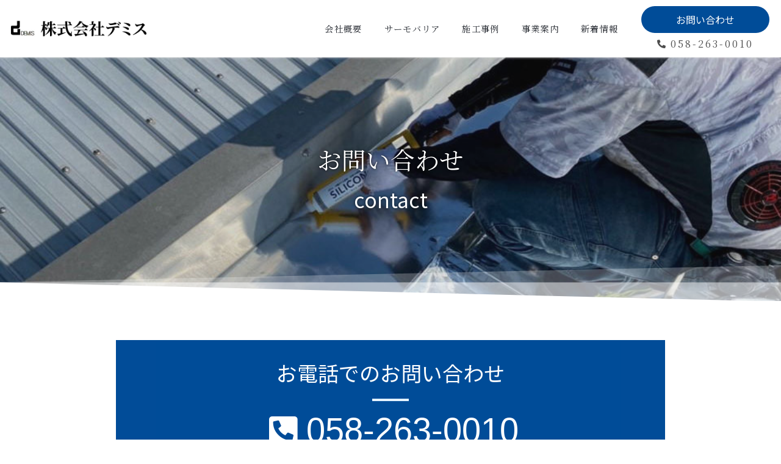

--- FILE ---
content_type: text/html; charset=UTF-8
request_url: https://demis-inc.com/contact
body_size: 11712
content:
<!DOCTYPE html><html dir="ltr" lang="ja" prefix="og: https://ogp.me/ns#"><head><meta charset="UTF-8"><meta name="viewport" content="width=device-width, initial-scale=1"><link rel="profile" href="https://gmpg.org/xfn/11"><link media="all" href="https://demis-inc.com/cms/wp-content/cache/autoptimize/css/autoptimize_9cfa69bd186ae3def22ae3f49669552b.css" rel="stylesheet"><title>お問い合わせ | 株式会社デミス</title><meta name="description" content="お気軽にお問い合わせください" /><meta name="robots" content="max-image-preview:large" /><link rel="canonical" href="https://demis-inc.com/contact" /><meta name="generator" content="All in One SEO (AIOSEO) 4.6.0" />  <script async src="https://www.googletagmanager.com/gtag/js?id=G-P8EETQZ115"></script> <script>window.dataLayer = window.dataLayer || [];
  function gtag(){dataLayer.push(arguments);}
  gtag('js', new Date());

  gtag('config', 'G-P8EETQZ115');</script> <meta property="og:locale" content="ja_JP" /><meta property="og:site_name" content="株式会社デミス |" /><meta property="og:type" content="article" /><meta property="og:title" content="お問い合わせ | 株式会社デミス" /><meta property="og:description" content="お気軽にお問い合わせください" /><meta property="og:url" content="https://demis-inc.com/contact" /><meta property="og:image" content="https://demis-inc.com/cms/wp-content/uploads/2022/01/home-demis.png" /><meta property="og:image:secure_url" content="https://demis-inc.com/cms/wp-content/uploads/2022/01/home-demis.png" /><meta property="og:image:width" content="256" /><meta property="og:image:height" content="256" /><meta property="article:published_time" content="2022-01-26T03:00:04+00:00" /><meta property="article:modified_time" content="2022-01-26T04:27:42+00:00" /><meta name="twitter:card" content="summary" /><meta name="twitter:title" content="お問い合わせ | 株式会社デミス" /><meta name="twitter:description" content="お気軽にお問い合わせください" /><meta name="twitter:image" content="https://demis-inc.com/cms/wp-content/uploads/2022/01/home-demis.png" /> <script type="application/ld+json" class="aioseo-schema">{"@context":"https:\/\/schema.org","@graph":[{"@type":"BreadcrumbList","@id":"https:\/\/demis-inc.com\/contact#breadcrumblist","itemListElement":[{"@type":"ListItem","@id":"https:\/\/demis-inc.com\/#listItem","position":1,"name":"\u5bb6","item":"https:\/\/demis-inc.com\/","nextItem":"https:\/\/demis-inc.com\/contact#listItem"},{"@type":"ListItem","@id":"https:\/\/demis-inc.com\/contact#listItem","position":2,"name":"\u304a\u554f\u3044\u5408\u308f\u305b","previousItem":"https:\/\/demis-inc.com\/#listItem"}]},{"@type":"Organization","@id":"https:\/\/demis-inc.com\/#organization","name":"\u682a\u5f0f\u4f1a\u793e\u30c7\u30df\u30b9","url":"https:\/\/demis-inc.com\/","logo":{"@type":"ImageObject","url":"https:\/\/demis-inc.com\/cms\/wp-content\/uploads\/2022\/01\/logo-demis-full.png","@id":"https:\/\/demis-inc.com\/contact\/#organizationLogo","width":540,"height":100},"image":{"@id":"https:\/\/demis-inc.com\/contact\/#organizationLogo"},"contactPoint":{"@type":"ContactPoint","telephone":"+81582630010","contactType":"Customer Support"}},{"@type":"WebPage","@id":"https:\/\/demis-inc.com\/contact#webpage","url":"https:\/\/demis-inc.com\/contact","name":"\u304a\u554f\u3044\u5408\u308f\u305b | \u682a\u5f0f\u4f1a\u793e\u30c7\u30df\u30b9","description":"\u304a\u6c17\u8efd\u306b\u304a\u554f\u3044\u5408\u308f\u305b\u304f\u3060\u3055\u3044","inLanguage":"ja","isPartOf":{"@id":"https:\/\/demis-inc.com\/#website"},"breadcrumb":{"@id":"https:\/\/demis-inc.com\/contact#breadcrumblist"},"datePublished":"2022-01-26T12:00:04+09:00","dateModified":"2022-01-26T13:27:42+09:00"},{"@type":"WebSite","@id":"https:\/\/demis-inc.com\/#website","url":"https:\/\/demis-inc.com\/","name":"\u682a\u5f0f\u4f1a\u793e\u30c7\u30df\u30b9","inLanguage":"ja","publisher":{"@id":"https:\/\/demis-inc.com\/#organization"}}]}</script> <link rel='dns-prefetch' href='//fonts.googleapis.com' /><link rel='stylesheet' id='astra-google-fonts-css' href='https://fonts.googleapis.com/css?family=Noto+Sans+JP%3A400%2C&#038;display=fallback&#038;ver=4.5.1' media='all' /><link rel='stylesheet' id='elementor-post-4-css' href='https://demis-inc.com/cms/wp-content/cache/autoptimize/css/autoptimize_single_2619ab45bf54c576026534071d88521a.css?ver=1713148759' media='all' /><link rel='stylesheet' id='elementor-post-26-css' href='https://demis-inc.com/cms/wp-content/cache/autoptimize/css/autoptimize_single_6c55e2f01a30d53aa74253b33c4db60a.css?ver=1713153107' media='all' /><link rel='stylesheet' id='elementor-post-9-css' href='https://demis-inc.com/cms/wp-content/cache/autoptimize/css/autoptimize_single_ab4d373251ca11105dc1eec7a667a67f.css?ver=1713148760' media='all' /><link rel='stylesheet' id='elementor-post-15-css' href='https://demis-inc.com/cms/wp-content/cache/autoptimize/css/autoptimize_single_ee60f97a811f9c4ed70381824ffb682d.css?ver=1744355543' media='all' /><link rel='stylesheet' id='google-fonts-1-css' href='https://fonts.googleapis.com/css?family=Roboto%3A100%2C100italic%2C200%2C200italic%2C300%2C300italic%2C400%2C400italic%2C500%2C500italic%2C600%2C600italic%2C700%2C700italic%2C800%2C800italic%2C900%2C900italic%7CRoboto+Slab%3A100%2C100italic%2C200%2C200italic%2C300%2C300italic%2C400%2C400italic%2C500%2C500italic%2C600%2C600italic%2C700%2C700italic%2C800%2C800italic%2C900%2C900italic%7CNoto+Serif+JP%3A100%2C100italic%2C200%2C200italic%2C300%2C300italic%2C400%2C400italic%2C500%2C500italic%2C600%2C600italic%2C700%2C700italic%2C800%2C800italic%2C900%2C900italic&#038;display=auto&#038;ver=6.5.7' media='all' /><link rel="preconnect" href="https://fonts.gstatic.com/" crossorigin><!--[if IE]> <script src="https://demis-inc.com/cms/wp-content/themes/astra/assets/js/minified/flexibility.min.js?ver=4.5.1" id="astra-flexibility-js"></script> <script id="astra-flexibility-js-after">flexibility(document.documentElement);</script> <![endif]--> <script src="https://demis-inc.com/cms/wp-includes/js/jquery/jquery.min.js?ver=3.7.1" id="jquery-core-js"></script> <link rel="https://api.w.org/" href="https://demis-inc.com/wp-json/" /><link rel="alternate" type="application/json" href="https://demis-inc.com/wp-json/wp/v2/pages/26" /><link rel="EditURI" type="application/rsd+xml" title="RSD" href="https://demis-inc.com/cms/xmlrpc.php?rsd" /><meta name="generator" content="WordPress 6.5.7" /><link rel='shortlink' href='https://demis-inc.com/?p=26' /><link rel="alternate" type="application/json+oembed" href="https://demis-inc.com/wp-json/oembed/1.0/embed?url=https%3A%2F%2Fdemis-inc.com%2Fcontact" /><link rel="alternate" type="text/xml+oembed" href="https://demis-inc.com/wp-json/oembed/1.0/embed?url=https%3A%2F%2Fdemis-inc.com%2Fcontact&#038;format=xml" /><meta name="generator" content="Elementor 3.20.4; features: e_optimized_assets_loading, additional_custom_breakpoints, block_editor_assets_optimize, e_image_loading_optimization; settings: css_print_method-external, google_font-enabled, font_display-auto"><link rel="icon" href="https://demis-inc.com/cms/wp-content/uploads/2022/01/home-demis.png" sizes="32x32" /><link rel="icon" href="https://demis-inc.com/cms/wp-content/uploads/2022/01/home-demis.png" sizes="192x192" /><link rel="apple-touch-icon" href="https://demis-inc.com/cms/wp-content/uploads/2022/01/home-demis.png" /><meta name="msapplication-TileImage" content="https://demis-inc.com/cms/wp-content/uploads/2022/01/home-demis.png" /><meta name="thumbnail" content="https://demis-inc.com/cms/wp-content/uploads/2022/01/home-demis.png" /></head><body itemtype='https://schema.org/WebPage' itemscope='itemscope' class="page-template-default page page-id-26 wp-custom-logo ast-desktop ast-page-builder-template ast-no-sidebar astra-4.5.1 ast-header-custom-item-inside ast-single-post ast-inherit-site-logo-transparent elementor-default elementor-kit-4 elementor-page elementor-page-26"> <a
 class="skip-link screen-reader-text"
 href="#content"
 role="link"
 title="内容をスキップ"> 内容をスキップ</a><div
class="hfeed site" id="page"><div data-elementor-type="header" data-elementor-id="9" class="elementor elementor-9 elementor-location-header" data-elementor-post-type="elementor_library"><section class="elementor-section elementor-top-section elementor-element elementor-element-d800d62 elementor-section-boxed elementor-section-height-default elementor-section-height-default" data-id="d800d62" data-element_type="section" id="top" data-settings="{&quot;_ha_eqh_enable&quot;:false}"><div class="elementor-container elementor-column-gap-default"><div class="elementor-column elementor-col-100 elementor-top-column elementor-element elementor-element-86632ab" data-id="86632ab" data-element_type="column"><div class="elementor-widget-wrap"></div></div></div></section><section class="elementor-section elementor-top-section elementor-element elementor-element-5d441c2a elementor-section-content-middle elementor-section-boxed elementor-section-height-default elementor-section-height-default" data-id="5d441c2a" data-element_type="section" id="top" data-settings="{&quot;background_background&quot;:&quot;classic&quot;,&quot;sticky&quot;:&quot;top&quot;,&quot;_ha_eqh_enable&quot;:false,&quot;sticky_on&quot;:[&quot;desktop&quot;,&quot;tablet&quot;,&quot;mobile&quot;],&quot;sticky_offset&quot;:0,&quot;sticky_effects_offset&quot;:0}"><div class="elementor-container elementor-column-gap-default"><div class="elementor-column elementor-col-33 elementor-top-column elementor-element elementor-element-387e9cc3" data-id="387e9cc3" data-element_type="column"><div class="elementor-widget-wrap elementor-element-populated"><div class="elementor-element elementor-element-2f85d94b elementor-widget elementor-widget-image" data-id="2f85d94b" data-element_type="widget" data-widget_type="image.default"><div class="elementor-widget-container"> <a href="https://demis-inc.com"> <img fetchpriority="high" width="540" height="100" src="https://demis-inc.com/cms/wp-content/uploads/2022/01/logo-demis-full.png" class="attachment-full size-full wp-image-116" alt="" /> </a></div></div></div></div><div class="elementor-column elementor-col-33 elementor-top-column elementor-element elementor-element-7c2d9e5" data-id="7c2d9e5" data-element_type="column"><div class="elementor-widget-wrap elementor-element-populated"><div class="elementor-element elementor-element-380db706 elementor-nav-menu__align-end elementor-nav-menu--stretch elementor-nav-menu__text-align-center elementor-nav-menu--dropdown-tablet elementor-nav-menu--toggle elementor-nav-menu--burger elementor-widget elementor-widget-nav-menu" data-id="380db706" data-element_type="widget" data-settings="{&quot;full_width&quot;:&quot;stretch&quot;,&quot;layout&quot;:&quot;horizontal&quot;,&quot;submenu_icon&quot;:{&quot;value&quot;:&quot;&lt;i class=\&quot;fas fa-caret-down\&quot;&gt;&lt;\/i&gt;&quot;,&quot;library&quot;:&quot;fa-solid&quot;},&quot;toggle&quot;:&quot;burger&quot;}" data-widget_type="nav-menu.default"><div class="elementor-widget-container"><nav class="elementor-nav-menu--main elementor-nav-menu__container elementor-nav-menu--layout-horizontal e--pointer-background e--animation-fade"><ul id="menu-1-380db706" class="elementor-nav-menu"><li class="menu-item menu-item-type-post_type menu-item-object-page menu-item-31"><a href="https://demis-inc.com/company" class="elementor-item menu-link">会社概要</a></li><li class="menu-item menu-item-type-post_type menu-item-object-page menu-item-72"><a href="https://demis-inc.com/thermobarrier" class="elementor-item menu-link">サーモバリア</a></li><li class="menu-item menu-item-type-custom menu-item-object-custom menu-item-167"><a href="/works" class="elementor-item menu-link">施工事例</a></li><li class="menu-item menu-item-type-post_type menu-item-object-page menu-item-30"><a href="https://demis-inc.com/services" class="elementor-item menu-link">事業案内</a></li><li class="menu-item menu-item-type-post_type menu-item-object-page menu-item-32"><a href="https://demis-inc.com/topics" class="elementor-item menu-link">新着情報</a></li><li class="menu-item menu-item-type-post_type menu-item-object-page current-menu-item page_item page-item-26 current_page_item menu-item-142"><a href="https://demis-inc.com/contact" aria-current="page" class="elementor-item elementor-item-active menu-link">お問い合わせ</a></li></ul></nav><div class="elementor-menu-toggle" role="button" tabindex="0" aria-label="Menu Toggle" aria-expanded="false"> <i aria-hidden="true" role="presentation" class="elementor-menu-toggle__icon--open eicon-menu-bar"></i><i aria-hidden="true" role="presentation" class="elementor-menu-toggle__icon--close eicon-close"></i> <span class="elementor-screen-only">メニュー</span></div><nav class="elementor-nav-menu--dropdown elementor-nav-menu__container" aria-hidden="true"><ul id="menu-2-380db706" class="elementor-nav-menu"><li class="menu-item menu-item-type-post_type menu-item-object-page menu-item-31"><a href="https://demis-inc.com/company" class="elementor-item menu-link" tabindex="-1">会社概要</a></li><li class="menu-item menu-item-type-post_type menu-item-object-page menu-item-72"><a href="https://demis-inc.com/thermobarrier" class="elementor-item menu-link" tabindex="-1">サーモバリア</a></li><li class="menu-item menu-item-type-custom menu-item-object-custom menu-item-167"><a href="/works" class="elementor-item menu-link" tabindex="-1">施工事例</a></li><li class="menu-item menu-item-type-post_type menu-item-object-page menu-item-30"><a href="https://demis-inc.com/services" class="elementor-item menu-link" tabindex="-1">事業案内</a></li><li class="menu-item menu-item-type-post_type menu-item-object-page menu-item-32"><a href="https://demis-inc.com/topics" class="elementor-item menu-link" tabindex="-1">新着情報</a></li><li class="menu-item menu-item-type-post_type menu-item-object-page current-menu-item page_item page-item-26 current_page_item menu-item-142"><a href="https://demis-inc.com/contact" aria-current="page" class="elementor-item elementor-item-active menu-link" tabindex="-1">お問い合わせ</a></li></ul></nav></div></div></div></div><div class="elementor-column elementor-col-33 elementor-top-column elementor-element elementor-element-202c1af2 elementor-hidden-tablet elementor-hidden-mobile" data-id="202c1af2" data-element_type="column"><div class="elementor-widget-wrap elementor-element-populated"><div class="elementor-element elementor-element-a7a99d1 elementor-align-justify elementor-widget elementor-widget-button" data-id="a7a99d1" data-element_type="widget" data-widget_type="button.default"><div class="elementor-widget-container"><div class="elementor-button-wrapper"> <a class="elementor-button elementor-button-link elementor-size-sm" href="https://demis-inc.com/contact"> <span class="elementor-button-content-wrapper"> <span class="elementor-button-text">お問い合わせ</span> </span> </a></div></div></div><div class="elementor-element elementor-element-33bd812 elementor-align-center elementor-icon-list--layout-traditional elementor-list-item-link-full_width elementor-widget elementor-widget-icon-list" data-id="33bd812" data-element_type="widget" data-widget_type="icon-list.default"><div class="elementor-widget-container"><ul class="elementor-icon-list-items"><li class="elementor-icon-list-item"> <a href="tel:058-263-0010"> <span class="elementor-icon-list-icon"> <i aria-hidden="true" class="fas fa-phone-alt"></i> </span> <span class="elementor-icon-list-text">058-263-0010</span> </a></li></ul></div></div></div></div></div></section></div><div id="content" class="site-content"><div class="ast-container"><div id="primary" class="content-area primary"><main id="main" class="site-main"><article
class="post-26 page type-page status-publish ast-article-single" id="post-26" itemtype="https://schema.org/CreativeWork" itemscope="itemscope"><header class="entry-header ast-no-thumbnail ast-no-title ast-header-without-markup"></header><div class="entry-content clear"
 itemprop="text"><div data-elementor-type="wp-page" data-elementor-id="26" class="elementor elementor-26" data-elementor-post-type="page"><section class="elementor-section elementor-top-section elementor-element elementor-element-ed244bc elementor-section-full_width elementor-section-height-default elementor-section-height-default" data-id="ed244bc" data-element_type="section" data-settings="{&quot;_ha_eqh_enable&quot;:false}"><div class="elementor-container elementor-column-gap-no"><div class="elementor-column elementor-col-100 elementor-top-column elementor-element elementor-element-e84abcd" data-id="e84abcd" data-element_type="column"><div class="elementor-widget-wrap elementor-element-populated"><div class="elementor-element elementor-element-6bb9b4d elementor-widget elementor-widget-template" data-id="6bb9b4d" data-element_type="widget" data-widget_type="template.default"><div class="elementor-widget-container"><div class="elementor-template"><style id="elementor-post-dynamic-19">.elementor-19 .elementor-element.elementor-element-29512d2c:not(.elementor-motion-effects-element-type-background), .elementor-19 .elementor-element.elementor-element-29512d2c > .elementor-motion-effects-container > .elementor-motion-effects-layer{background-image:url("https://demis-inc.com/cms/wp-content/uploads/2020/11/page-header-01.jpg");}</style><div data-elementor-type="section" data-elementor-id="19" class="elementor elementor-19" data-elementor-post-type="elementor_library"><section class="elementor-section elementor-top-section elementor-element elementor-element-29512d2c elementor-section-height-min-height elementor-section-boxed elementor-section-height-default elementor-section-items-middle elementor-invisible" data-id="29512d2c" data-element_type="section" data-settings="{&quot;background_background&quot;:&quot;classic&quot;,&quot;animation&quot;:&quot;fadeIn&quot;,&quot;shape_divider_bottom&quot;:&quot;opacity-tilt&quot;,&quot;_ha_eqh_enable&quot;:false}"><div class="elementor-background-overlay"></div><div class="elementor-shape elementor-shape-bottom" data-negative="false"> <svg xmlns="http://www.w3.org/2000/svg" viewBox="0 0 2600 131.1" preserveAspectRatio="none"> <path class="elementor-shape-fill" d="M0 0L2600 0 2600 69.1 0 0z"/> <path class="elementor-shape-fill" style="opacity:0.5" d="M0 0L2600 0 2600 69.1 0 69.1z"/> <path class="elementor-shape-fill" style="opacity:0.25" d="M2600 0L0 0 0 130.1 2600 69.1z"/> </svg></div><div class="elementor-container elementor-column-gap-default"><div class="elementor-column elementor-col-100 elementor-top-column elementor-element elementor-element-238ba6e9" data-id="238ba6e9" data-element_type="column"><div class="elementor-widget-wrap elementor-element-populated"><div class="elementor-element elementor-element-dc558df elementor-widget elementor-widget-heading" data-id="dc558df" data-element_type="widget" data-widget_type="heading.default"><div class="elementor-widget-container"><h1 class="elementor-heading-title elementor-size-default">お問い合わせ</h1></div></div><div class="elementor-element elementor-element-0c36e2b elementor-widget elementor-widget-heading" data-id="0c36e2b" data-element_type="widget" data-widget_type="heading.default"><div class="elementor-widget-container"><h2 class="elementor-heading-title elementor-size-default">contact</h2></div></div></div></div></div></section></div></div></div></div></div></div></div></section><section class="elementor-section elementor-top-section elementor-element elementor-element-e42713f elementor-section-boxed elementor-section-height-default elementor-section-height-default elementor-invisible" data-id="e42713f" data-element_type="section" data-settings="{&quot;animation&quot;:&quot;fadeIn&quot;,&quot;_ha_eqh_enable&quot;:false}"><div class="elementor-container elementor-column-gap-default"><div class="elementor-column elementor-col-100 elementor-top-column elementor-element elementor-element-4a6498d" data-id="4a6498d" data-element_type="column" data-settings="{&quot;background_background&quot;:&quot;classic&quot;}"><div class="elementor-widget-wrap elementor-element-populated"><div class="elementor-element elementor-element-467d379 elementor-widget elementor-widget-heading" data-id="467d379" data-element_type="widget" data-widget_type="heading.default"><div class="elementor-widget-container"><h2 class="elementor-heading-title elementor-size-default">お電話でのお問い合わせ</h2></div></div><div class="elementor-element elementor-element-2be88da elementor-widget-divider--view-line elementor-widget elementor-widget-divider" data-id="2be88da" data-element_type="widget" data-widget_type="divider.default"><div class="elementor-widget-container"><div class="elementor-divider"> <span class="elementor-divider-separator"> </span></div></div></div><div class="elementor-element elementor-element-0a16134 elementor-align-center elementor-icon-list--layout-traditional elementor-list-item-link-full_width elementor-widget elementor-widget-icon-list" data-id="0a16134" data-element_type="widget" data-widget_type="icon-list.default"><div class="elementor-widget-container"><ul class="elementor-icon-list-items"><li class="elementor-icon-list-item"> <a href="tel:058-263-0010"> <span class="elementor-icon-list-icon"> <i aria-hidden="true" class="fas fa-phone-square-alt"></i> </span> <span class="elementor-icon-list-text">058-263-0010</span> </a></li></ul></div></div><div class="elementor-element elementor-element-b7d8f7e elementor-widget elementor-widget-heading" data-id="b7d8f7e" data-element_type="widget" data-widget_type="heading.default"><div class="elementor-widget-container"> <span class="elementor-heading-title elementor-size-default">受付時間：平日 9:00 ～ 17:00</span></div></div></div></div></div></section><section class="elementor-section elementor-top-section elementor-element elementor-element-73abb65 elementor-section-boxed elementor-section-height-default elementor-section-height-default" data-id="73abb65" data-element_type="section" data-settings="{&quot;_ha_eqh_enable&quot;:false}"><div class="elementor-container elementor-column-gap-default"><div class="elementor-column elementor-col-100 elementor-top-column elementor-element elementor-element-ecf980b" data-id="ecf980b" data-element_type="column"><div class="elementor-widget-wrap elementor-element-populated"><div class="elementor-element elementor-element-15bef11 elementor-widget elementor-widget-heading" data-id="15bef11" data-element_type="widget" data-widget_type="heading.default"><div class="elementor-widget-container"><h2 class="elementor-heading-title elementor-size-default">お問い合わせフォーム</h2></div></div><div class="elementor-element elementor-element-392e33a elementor-widget-divider--view-line elementor-widget elementor-widget-divider" data-id="392e33a" data-element_type="widget" data-widget_type="divider.default"><div class="elementor-widget-container"><div class="elementor-divider"> <span class="elementor-divider-separator"> </span></div></div></div><div class="elementor-element elementor-element-fa07621 elementor-icon-list--layout-traditional elementor-list-item-link-full_width elementor-widget elementor-widget-icon-list" data-id="fa07621" data-element_type="widget" data-widget_type="icon-list.default"><div class="elementor-widget-container"><ul class="elementor-icon-list-items"><li class="elementor-icon-list-item"> <span class="elementor-icon-list-text">お急ぎの場合はお電話でご連絡ください。</span></li><li class="elementor-icon-list-item"> <span class="elementor-icon-list-text">お問い合わせフォームをご利用の際は、<br class="show-sp">「<a href="/privacy">プライバシーポリシー</a>」をご一読ください。</span></li></ul></div></div></div></div></div></section><section class="elementor-section elementor-top-section elementor-element elementor-element-c6271a2 elementor-section-boxed elementor-section-height-default elementor-section-height-default" data-id="c6271a2" data-element_type="section" data-settings="{&quot;_ha_eqh_enable&quot;:false}"><div class="elementor-container elementor-column-gap-default"><div class="elementor-column elementor-col-100 elementor-top-column elementor-element elementor-element-6330dfc" data-id="6330dfc" data-element_type="column"><div class="elementor-widget-wrap elementor-element-populated"><div class="elementor-element elementor-element-cbf1e8d elementor-button-align-start elementor-widget elementor-widget-form" data-id="cbf1e8d" data-element_type="widget" data-settings="{&quot;step_next_label&quot;:&quot;\u6b21\u3078&quot;,&quot;step_previous_label&quot;:&quot;\u524d\u3078&quot;,&quot;step_type&quot;:&quot;number_text&quot;,&quot;step_icon_shape&quot;:&quot;circle&quot;}" data-widget_type="form.default"><div class="elementor-widget-container"><form class="elementor-form" method="post" id="form-contact" name="お問い合わせ"> <input type="hidden" name="post_id" value="26"/> <input type="hidden" name="form_id" value="cbf1e8d"/> <input type="hidden" name="referer_title" value="お問い合わせ | 株式会社デミス" /> <input type="hidden" name="queried_id" value="26"/><div class="elementor-form-fields-wrapper elementor-labels-above"><div class="elementor-field-type-text elementor-field-group elementor-column elementor-field-group-field_ca7e8e5 elementor-col-100"> <label for="form-field-field_ca7e8e5" class="elementor-field-label"> 会社名 </label> <input size="1" type="text" name="form_fields[field_ca7e8e5]" id="form-field-field_ca7e8e5" class="elementor-field elementor-size-sm  elementor-field-textual" placeholder="株式会社カンパニー"></div><div class="elementor-field-type-text elementor-field-group elementor-column elementor-field-group-name elementor-col-100 elementor-field-required elementor-mark-required"> <label for="form-field-name" class="elementor-field-label"> 担当者名 </label> <input size="1" type="text" name="form_fields[name]" id="form-field-name" class="elementor-field elementor-size-sm  elementor-field-textual" placeholder="山田 太郎" required="required" aria-required="true"></div><div class="elementor-field-type-email elementor-field-group elementor-column elementor-field-group-email elementor-col-100 elementor-field-required elementor-mark-required"> <label for="form-field-email" class="elementor-field-label"> メールアドレス </label> <input size="1" type="email" name="form_fields[email]" id="form-field-email" class="elementor-field elementor-size-sm  elementor-field-textual" placeholder="info@example.jp" required="required" aria-required="true"></div><div class="elementor-field-type-tel elementor-field-group elementor-column elementor-field-group-tel elementor-col-75 elementor-field-required elementor-mark-required"> <label for="form-field-tel" class="elementor-field-label"> 電話番号 </label> <input size="1" type="tel" name="form_fields[tel]" id="form-field-tel" class="elementor-field elementor-size-sm  elementor-field-textual" placeholder="000-000-0000" required="required" aria-required="true" pattern="[0-9()#&amp;+*-=.]+" title="Only numbers and phone characters (#, -, *, etc) are accepted."></div><div class="elementor-field-type-tel elementor-field-group elementor-column elementor-field-group-field_421d429 elementor-col-75"> <label for="form-field-field_421d429" class="elementor-field-label"> FAX </label> <input size="1" type="tel" name="form_fields[field_421d429]" id="form-field-field_421d429" class="elementor-field elementor-size-sm  elementor-field-textual" placeholder="000-000-0000" pattern="[0-9()#&amp;+*-=.]+" title="Only numbers and phone characters (#, -, *, etc) are accepted."></div><div class="elementor-field-type-radio elementor-field-group elementor-column elementor-field-group-type elementor-col-100"> <label for="form-field-type" class="elementor-field-label"> お問い合わせ種別 </label><div class="elementor-field-subgroup  "><span class="elementor-field-option"><input type="radio" value="弊社について" id="form-field-type-0" name="form_fields[type]" checked="checked"> <label for="form-field-type-0">弊社について</label></span><span class="elementor-field-option"><input type="radio" value="サーモバリアについて" id="form-field-type-1" name="form_fields[type]"> <label for="form-field-type-1">サーモバリアについて</label></span><span class="elementor-field-option"><input type="radio" value="地盤改良工事について" id="form-field-type-2" name="form_fields[type]"> <label for="form-field-type-2">地盤改良工事について</label></span><span class="elementor-field-option"><input type="radio" value="とび・土木工事について" id="form-field-type-3" name="form_fields[type]"> <label for="form-field-type-3">とび・土木工事について</label></span><span class="elementor-field-option"><input type="radio" value="採用について" id="form-field-type-4" name="form_fields[type]"> <label for="form-field-type-4">採用について</label></span><span class="elementor-field-option"><input type="radio" value="業務提携のご相談" id="form-field-type-5" name="form_fields[type]"> <label for="form-field-type-5">業務提携のご相談</label></span><span class="elementor-field-option"><input type="radio" value="その他" id="form-field-type-6" name="form_fields[type]"> <label for="form-field-type-6">その他</label></span></div></div><div class="elementor-field-type-textarea elementor-field-group elementor-column elementor-field-group-message elementor-col-100 elementor-field-required elementor-mark-required"> <label for="form-field-message" class="elementor-field-label"> ご相談内容 </label><textarea class="elementor-field-textual elementor-field  elementor-size-sm" name="form_fields[message]" id="form-field-message" rows="10" required="required" aria-required="true"></textarea></div><div class="elementor-field-type-text"> <input size="1" type="text" name="form_fields[field_aed01d0]" id="form-field-field_aed01d0" class="elementor-field elementor-size-sm " style="display:none !important;"></div><div class="elementor-field-type-recaptcha_v3 elementor-field-group elementor-column elementor-field-group-field_7c37a0f elementor-col-100 recaptcha_v3-bottomright"><div class="elementor-field" id="form-field-field_7c37a0f"><div class="elementor-g-recaptcha" data-sitekey="6LfZ8zkeAAAAAF23xZ2Lkk1yZYYaron5_DIst9-2" data-type="v3" data-action="Form" data-badge="bottomright" data-size="invisible"></div></div></div><div class="elementor-field-group elementor-column elementor-field-type-submit elementor-col-100 e-form__buttons"> <button type="submit" class="elementor-button elementor-size-sm"> <span > <span class="elementor-align-icon-left elementor-button-icon"> <i aria-hidden="true" class="fas fa-envelope"></i> </span> <span class="elementor-button-text">お問い合わせを送信する</span> </span> </button></div></div></form></div></div><div class="elementor-element elementor-element-573cc12 elementor-widget elementor-widget-text-editor" data-id="573cc12" data-element_type="widget" data-widget_type="text-editor.default"><div class="elementor-widget-container"> このサイトはreCAPTCHAによって保護されており、<br class="show-sp">Googleのプライバシーポリシーと利用規約が適用されます。<br>This site is protected by reCAPTCHA and the Google <a href="https://policies.google.com/privacy" target="_blank">Privacy Policy</a> and <a href="https://policies.google.com/terms" target="_blank">Terms of Service</a> apply.</div></div></div></div></div></section></div></div></article></main></div></div></div><div data-elementor-type="footer" data-elementor-id="15" class="elementor elementor-15 elementor-location-footer" data-elementor-post-type="elementor_library"><section class="elementor-section elementor-top-section elementor-element elementor-element-6a554456 elementor-section-full_width elementor-section-height-default elementor-section-height-default" data-id="6a554456" data-element_type="section" data-settings="{&quot;_ha_eqh_enable&quot;:false}"><div class="elementor-container elementor-column-gap-default"><div class="elementor-column elementor-col-100 elementor-top-column elementor-element elementor-element-59277889" data-id="59277889" data-element_type="column"><div class="elementor-widget-wrap elementor-element-populated"><div class="elementor-element elementor-element-639db0b6 elementor-align-right elementor-widget__width-auto elementor-widget elementor-widget-button" data-id="639db0b6" data-element_type="widget" data-widget_type="button.default"><div class="elementor-widget-container"><div class="elementor-button-wrapper"> <a class="elementor-button elementor-button-link elementor-size-sm" href="#top"> <span class="elementor-button-content-wrapper"> <span class="elementor-button-icon elementor-align-icon-left"> <svg xmlns="http://www.w3.org/2000/svg" id="a2a9b6bb-809f-403b-bb2f-2dff78fd7fe9" data-name="b385ca18-4b85-46d4-bb4b-571c73a19812" width="18.1738" height="30.1341" viewBox="0 0 18.1738 30.1341"><title>arrow-up</title><path d="M8.4829.25.2616,8.4717a.8482.8482,0,0,0-.261.601L0,9.0874a.8526.8526,0,0,0,.2409.5956.8642.8642,0,0,0,1.2221.0106l.0079-.0079L8.232,2.9239V29.2682a.8566.8566,0,1,0,1.7131.0185c0-.0062,0-.0123,0-.0185V2.9239L16.7042,9.683a.8575.8575,0,0,0,1.2113.0214.8462.8462,0,0,0,.2583-.61.8951.8951,0,0,0-.2556-.621L9.6942.25A.8587.8587,0,0,0,8.4829.25Z"></path></svg> </span> <span class="elementor-button-text"></span> </span> </a></div></div></div></div></div></div></section><section class="elementor-section elementor-top-section elementor-element elementor-element-7d258923 elementor-section-height-min-height elementor-section-boxed elementor-section-height-default elementor-section-items-middle" data-id="7d258923" data-element_type="section" data-settings="{&quot;background_background&quot;:&quot;gradient&quot;,&quot;_ha_eqh_enable&quot;:false}"><div class="elementor-container elementor-column-gap-default"><div class="elementor-column elementor-col-50 elementor-top-column elementor-element elementor-element-14b777e5" data-id="14b777e5" data-element_type="column"><div class="elementor-widget-wrap elementor-element-populated"><section class="elementor-section elementor-inner-section elementor-element elementor-element-a571514 elementor-section-boxed elementor-section-height-default elementor-section-height-default" data-id="a571514" data-element_type="section" data-settings="{&quot;_ha_eqh_enable&quot;:false}"><div class="elementor-container elementor-column-gap-default"><div class="elementor-column elementor-col-50 elementor-inner-column elementor-element elementor-element-9a77d9c" data-id="9a77d9c" data-element_type="column"><div class="elementor-widget-wrap elementor-element-populated"><div class="elementor-element elementor-element-502b803c elementor-widget elementor-widget-heading" data-id="502b803c" data-element_type="widget" data-widget_type="heading.default"><div class="elementor-widget-container"><p class="elementor-heading-title elementor-size-default"><a href="https://demis-inc.com">株式会社デミス</a></p></div></div><div class="elementor-element elementor-element-3e1c4823 elementor-icon-list--layout-traditional elementor-list-item-link-full_width elementor-widget elementor-widget-icon-list" data-id="3e1c4823" data-element_type="widget" data-widget_type="icon-list.default"><div class="elementor-widget-container"><ul class="elementor-icon-list-items"><li class="elementor-icon-list-item"> <span class="elementor-icon-list-text">〒500-8172 岐阜県岐阜市白山町2丁目8番地3</span></li><li class="elementor-icon-list-item"> <a href="tel:058-263-0010"> <span class="elementor-icon-list-text">TEL. 058-263-0010</span> </a></li><li class="elementor-icon-list-item"> <a href="#"> <span class="elementor-icon-list-text">FAX. 058-263-2718</span> </a></li></ul></div></div></div></div><div class="elementor-column elementor-col-50 elementor-inner-column elementor-element elementor-element-061886c elementor-hidden-tablet elementor-hidden-mobile" data-id="061886c" data-element_type="column"><div class="elementor-widget-wrap elementor-element-populated"><div class="elementor-element elementor-element-f430ece elementor-widget elementor-widget-spacer" data-id="f430ece" data-element_type="widget" data-widget_type="spacer.default"><div class="elementor-widget-container"><div class="elementor-spacer"><div class="elementor-spacer-inner"></div></div></div></div><div class="elementor-element elementor-element-1efedf0 elementor-widget elementor-widget-image" data-id="1efedf0" data-element_type="widget" data-widget_type="image.default"><div class="elementor-widget-container"> <img width="155" height="155" src="https://demis-inc.com/cms/wp-content/uploads/2020/11/qr-demis.png" class="attachment-large size-large wp-image-203" alt="" /></div></div></div></div></div></section></div></div><div class="elementor-column elementor-col-50 elementor-top-column elementor-element elementor-element-2333ad39" data-id="2333ad39" data-element_type="column"><div class="elementor-widget-wrap elementor-element-populated"><div class="elementor-element elementor-element-cd309ad elementor-icon-list--layout-inline elementor-align-right elementor-mobile-align-left elementor-list-item-link-full_width elementor-widget elementor-widget-icon-list" data-id="cd309ad" data-element_type="widget" data-widget_type="icon-list.default"><div class="elementor-widget-container"><ul class="elementor-icon-list-items elementor-inline-items"><li class="elementor-icon-list-item elementor-inline-item"> <a href="https://demis-inc.com/company"> <span class="elementor-icon-list-icon"> <i aria-hidden="true" class="fas fa-caret-right"></i> </span> <span class="elementor-icon-list-text">会社概要</span> </a></li><li class="elementor-icon-list-item elementor-inline-item"> <a href="https://demis-inc.com/thermobarrier"> <span class="elementor-icon-list-icon"> <i aria-hidden="true" class="fas fa-caret-right"></i> </span> <span class="elementor-icon-list-text">サーモバリア</span> </a></li><li class="elementor-icon-list-item elementor-inline-item"> <a href="/works"> <span class="elementor-icon-list-icon"> <i aria-hidden="true" class="fas fa-caret-right"></i> </span> <span class="elementor-icon-list-text">施工事例</span> </a></li></ul></div></div><div class="elementor-element elementor-element-6c719bf elementor-icon-list--layout-inline elementor-align-right elementor-mobile-align-left elementor-list-item-link-full_width elementor-widget elementor-widget-icon-list" data-id="6c719bf" data-element_type="widget" data-widget_type="icon-list.default"><div class="elementor-widget-container"><ul class="elementor-icon-list-items elementor-inline-items"><li class="elementor-icon-list-item elementor-inline-item"> <a href="https://demis-inc.com/services"> <span class="elementor-icon-list-icon"> <i aria-hidden="true" class="fas fa-caret-right"></i> </span> <span class="elementor-icon-list-text">事業案内</span> </a></li><li class="elementor-icon-list-item elementor-inline-item"> <a href="https://demis-inc.com/topics"> <span class="elementor-icon-list-icon"> <i aria-hidden="true" class="fas fa-caret-right"></i> </span> <span class="elementor-icon-list-text">新着情報</span> </a></li><li class="elementor-icon-list-item elementor-inline-item"> <a href="https://demis-inc.com/contact"> <span class="elementor-icon-list-icon"> <i aria-hidden="true" class="fas fa-caret-right"></i> </span> <span class="elementor-icon-list-text">お問い合わせ</span> </a></li></ul></div></div></div></div></div></section><section class="elementor-section elementor-top-section elementor-element elementor-element-dde198b elementor-section-boxed elementor-section-height-default elementor-section-height-default" data-id="dde198b" data-element_type="section" data-settings="{&quot;background_background&quot;:&quot;classic&quot;,&quot;_ha_eqh_enable&quot;:false}"><div class="elementor-container elementor-column-gap-default"><div class="elementor-column elementor-col-100 elementor-top-column elementor-element elementor-element-7aec64d" data-id="7aec64d" data-element_type="column"><div class="elementor-widget-wrap elementor-element-populated"><div class="elementor-element elementor-element-7f21f1b elementor-widget elementor-widget-heading" data-id="7f21f1b" data-element_type="widget" data-widget_type="heading.default"><div class="elementor-widget-container"> <span class="elementor-heading-title elementor-size-default"><a href="https://demis-inc.com">© Demis</a></span></div></div></div></div></div></section></div></div> <script type='text/javascript'>const ajaxurl     = 'https://demis-inc.com/cms/wp-admin/admin-ajax.php';const version     = '20260120142901';const cPathThemes = 'https://demis-inc.com/cms/wp-content/themes/inrevis/';const is_mobile   = 0;</script><link rel='stylesheet' id='elementor-post-19-css' href='https://demis-inc.com/cms/wp-content/cache/autoptimize/css/autoptimize_single_87322a3d7ab77fd57f56f4c589fff1f2.css?ver=1713148762' media='all' /> <script id="astra-theme-js-js-extra">var astra = {"break_point":"921","isRtl":"","is_scroll_to_id":"1","is_scroll_to_top":"","is_header_footer_builder_active":""};</script> <script src="https://demis-inc.com/cms/wp-includes/js/dist/vendor/wp-polyfill-inert.min.js?ver=3.1.2" id="wp-polyfill-inert-js"></script> <script src="https://demis-inc.com/cms/wp-includes/js/dist/vendor/regenerator-runtime.min.js?ver=0.14.0" id="regenerator-runtime-js"></script> <script src="https://demis-inc.com/cms/wp-includes/js/dist/vendor/wp-polyfill.min.js?ver=3.15.0" id="wp-polyfill-js"></script> <script src="https://demis-inc.com/cms/wp-includes/js/dist/dom-ready.min.js?ver=f77871ff7694fffea381" id="wp-dom-ready-js"></script> <script id="starter-templates-zip-preview-js-extra">var starter_templates_zip_preview = {"AstColorPaletteVarPrefix":"--ast-global-color-","AstEleColorPaletteVarPrefix":["ast-global-color-0","ast-global-color-1","ast-global-color-2","ast-global-color-3","ast-global-color-4","ast-global-color-5","ast-global-color-6","ast-global-color-7","ast-global-color-8"]};</script> <script src="https://demis-inc.com/assets/libs/js/viewport.js?ver=20260120142901" id="viewport-js-js"></script> <script src="https://demis-inc.com/assets/libs/ie-buster/dist/ie-buster.min.js?ver=20260120142901" id="ie-buster-js-js"></script> <script id="happy-elementor-addons-js-extra">var HappyLocalize = {"ajax_url":"https:\/\/demis-inc.com\/cms\/wp-admin\/admin-ajax.php","nonce":"1f8a3ca9df","pdf_js_lib":"https:\/\/demis-inc.com\/cms\/wp-content\/plugins\/happy-elementor-addons\/assets\/vendor\/pdfjs\/lib"};</script> <script id="eael-general-js-extra">var localize = {"ajaxurl":"https:\/\/demis-inc.com\/cms\/wp-admin\/admin-ajax.php","nonce":"02b33b4aa6","i18n":{"added":"Added ","compare":"Compare","loading":"Loading..."},"eael_translate_text":{"required_text":"is a required field","invalid_text":"Invalid","billing_text":"Billing","shipping_text":"Shipping","fg_mfp_counter_text":"of"},"page_permalink":"https:\/\/demis-inc.com\/contact","cart_redirectition":"","cart_page_url":"","el_breakpoints":{"mobile":{"label":"\u30e2\u30d0\u30a4\u30eb\u7e26\u5411\u304d","value":767,"default_value":767,"direction":"max","is_enabled":true},"mobile_extra":{"label":"\u30e2\u30d0\u30a4\u30eb\u6a2a\u5411\u304d","value":880,"default_value":880,"direction":"max","is_enabled":false},"tablet":{"label":"Tablet Portrait","value":1024,"default_value":1024,"direction":"max","is_enabled":true},"tablet_extra":{"label":"Tablet Landscape","value":1200,"default_value":1200,"direction":"max","is_enabled":false},"laptop":{"label":"\u30ce\u30fc\u30c8\u30d1\u30bd\u30b3\u30f3","value":1366,"default_value":1366,"direction":"max","is_enabled":false},"widescreen":{"label":"\u30ef\u30a4\u30c9\u30b9\u30af\u30ea\u30fc\u30f3","value":2400,"default_value":2400,"direction":"min","is_enabled":false}}};</script> <script src="https://www.google.com/recaptcha/api.js?render=explicit&amp;ver=3.20.3" id="elementor-recaptcha_v3-api-js"></script> <script id="bdt-uikit-js-extra">var element_pack_ajax_login_config = {"ajaxurl":"https:\/\/demis-inc.com\/cms\/wp-admin\/admin-ajax.php","language":"ja","loadingmessage":"Sending user info, please wait...","unknownerror":"Unknown error, make sure access is correct!"};
var ElementPackConfig = {"ajaxurl":"https:\/\/demis-inc.com\/cms\/wp-admin\/admin-ajax.php","nonce":"a7f9d6c55e","data_table":{"language":{"lengthMenu":"Show _MENU_ Entries","info":"Showing _START_ to _END_ of _TOTAL_ entries","search":"Search :","paginate":{"previous":"Previous","next":"Next"}}},"contact_form":{"sending_msg":"Sending message please wait...","captcha_nd":"Invisible captcha not defined!","captcha_nr":"Could not get invisible captcha response!"},"mailchimp":{"subscribing":"Subscribing you please wait..."},"elements_data":{"sections":[],"columns":[],"widgets":[]}};</script> <script id="elementor-frontend-js-before">var elementorFrontendConfig = {"environmentMode":{"edit":false,"wpPreview":false,"isScriptDebug":false},"i18n":{"shareOnFacebook":"Facebook \u3067\u5171\u6709","shareOnTwitter":"Twitter \u3067\u5171\u6709","pinIt":"\u30d4\u30f3\u3059\u308b","download":"\u30c0\u30a6\u30f3\u30ed\u30fc\u30c9","downloadImage":"\u753b\u50cf\u3092\u30c0\u30a6\u30f3\u30ed\u30fc\u30c9","fullscreen":"\u30d5\u30eb\u30b9\u30af\u30ea\u30fc\u30f3","zoom":"\u30ba\u30fc\u30e0","share":"\u30b7\u30a7\u30a2","playVideo":"\u52d5\u753b\u518d\u751f","previous":"\u524d","next":"\u6b21","close":"\u9589\u3058\u308b","a11yCarouselWrapperAriaLabel":"Carousel | Horizontal scrolling: Arrow Left & Right","a11yCarouselPrevSlideMessage":"Previous slide","a11yCarouselNextSlideMessage":"Next slide","a11yCarouselFirstSlideMessage":"This is the first slide","a11yCarouselLastSlideMessage":"This is the last slide","a11yCarouselPaginationBulletMessage":"Go to slide"},"is_rtl":false,"breakpoints":{"xs":0,"sm":480,"md":768,"lg":1025,"xl":1440,"xxl":1600},"responsive":{"breakpoints":{"mobile":{"label":"\u30e2\u30d0\u30a4\u30eb\u7e26\u5411\u304d","value":767,"default_value":767,"direction":"max","is_enabled":true},"mobile_extra":{"label":"\u30e2\u30d0\u30a4\u30eb\u6a2a\u5411\u304d","value":880,"default_value":880,"direction":"max","is_enabled":false},"tablet":{"label":"Tablet Portrait","value":1024,"default_value":1024,"direction":"max","is_enabled":true},"tablet_extra":{"label":"Tablet Landscape","value":1200,"default_value":1200,"direction":"max","is_enabled":false},"laptop":{"label":"\u30ce\u30fc\u30c8\u30d1\u30bd\u30b3\u30f3","value":1366,"default_value":1366,"direction":"max","is_enabled":false},"widescreen":{"label":"\u30ef\u30a4\u30c9\u30b9\u30af\u30ea\u30fc\u30f3","value":2400,"default_value":2400,"direction":"min","is_enabled":false}}},"version":"3.20.4","is_static":false,"experimentalFeatures":{"e_optimized_assets_loading":true,"additional_custom_breakpoints":true,"e_swiper_latest":true,"theme_builder_v2":true,"block_editor_assets_optimize":true,"ai-layout":true,"landing-pages":true,"e_image_loading_optimization":true,"notes":true,"form-submissions":true},"urls":{"assets":"https:\/\/demis-inc.com\/cms\/wp-content\/plugins\/elementor\/assets\/"},"swiperClass":"swiper","settings":{"page":[],"editorPreferences":[]},"kit":{"active_breakpoints":["viewport_mobile","viewport_tablet"],"global_image_lightbox":"yes","lightbox_enable_counter":"yes","lightbox_enable_fullscreen":"yes","lightbox_enable_zoom":"yes","lightbox_enable_share":"yes","lightbox_title_src":"title","lightbox_description_src":"description"},"post":{"id":26,"title":"%E3%81%8A%E5%95%8F%E3%81%84%E5%90%88%E3%82%8F%E3%81%9B%20%7C%20%E6%A0%AA%E5%BC%8F%E4%BC%9A%E7%A4%BE%E3%83%87%E3%83%9F%E3%82%B9","excerpt":"","featuredImage":false}};</script> <script src="https://demis-inc.com/cms/wp-includes/js/dist/hooks.min.js?ver=2810c76e705dd1a53b18" id="wp-hooks-js"></script> <script src="https://demis-inc.com/cms/wp-includes/js/dist/i18n.min.js?ver=5e580eb46a90c2b997e6" id="wp-i18n-js"></script> <script id="wp-i18n-js-after">wp.i18n.setLocaleData( { 'text direction\u0004ltr': [ 'ltr' ] } );</script> <script id="elementor-pro-frontend-js-before">var ElementorProFrontendConfig = {"ajaxurl":"https:\/\/demis-inc.com\/cms\/wp-admin\/admin-ajax.php","nonce":"ce1d5b67bd","urls":{"assets":"https:\/\/demis-inc.com\/cms\/wp-content\/plugins\/elementor-pro\/assets\/","rest":"https:\/\/demis-inc.com\/wp-json\/"},"shareButtonsNetworks":{"facebook":{"title":"Facebook","has_counter":true},"twitter":{"title":"Twitter"},"linkedin":{"title":"LinkedIn","has_counter":true},"pinterest":{"title":"Pinterest","has_counter":true},"reddit":{"title":"Reddit","has_counter":true},"vk":{"title":"VK","has_counter":true},"odnoklassniki":{"title":"OK","has_counter":true},"tumblr":{"title":"Tumblr"},"digg":{"title":"Digg"},"skype":{"title":"Skype"},"stumbleupon":{"title":"StumbleUpon","has_counter":true},"mix":{"title":"Mix"},"telegram":{"title":"Telegram"},"pocket":{"title":"Pocket","has_counter":true},"xing":{"title":"XING","has_counter":true},"whatsapp":{"title":"WhatsApp"},"email":{"title":"Email"},"print":{"title":"Print"},"x-twitter":{"title":"X"},"threads":{"title":"Threads"}},"facebook_sdk":{"lang":"ja","app_id":""},"lottie":{"defaultAnimationUrl":"https:\/\/demis-inc.com\/cms\/wp-content\/plugins\/elementor-pro\/modules\/lottie\/assets\/animations\/default.json"}};</script> <script id="wp-util-js-extra">var _wpUtilSettings = {"ajax":{"url":"\/cms\/wp-admin\/admin-ajax.php"}};</script> <script id="wpforms-elementor-js-extra">var wpformsElementorVars = {"captcha_provider":"recaptcha","recaptcha_type":"v2"};</script> <script>/(trident|msie)/i.test(navigator.userAgent)&&document.getElementById&&window.addEventListener&&window.addEventListener("hashchange",function(){var t,e=location.hash.substring(1);/^[A-z0-9_-]+$/.test(e)&&(t=document.getElementById(e))&&(/^(?:a|select|input|button|textarea)$/i.test(t.tagName)||(t.tabIndex=-1),t.focus())},!1);</script> <script defer src="https://demis-inc.com/cms/wp-content/cache/autoptimize/js/autoptimize_bad2b26874e1659e4b40363a5c4e8adc.js"></script></body></html><!-- WP Fastest Cache file was created in 0.39791703224182 seconds, on 20-01-26 14:29:40 -->

--- FILE ---
content_type: text/html; charset=utf-8
request_url: https://www.google.com/recaptcha/api2/anchor?ar=1&k=6LfZ8zkeAAAAAF23xZ2Lkk1yZYYaron5_DIst9-2&co=aHR0cHM6Ly9kZW1pcy1pbmMuY29tOjQ0Mw..&hl=en&type=v3&v=PoyoqOPhxBO7pBk68S4YbpHZ&size=invisible&badge=bottomright&sa=Form&anchor-ms=20000&execute-ms=30000&cb=pf838o6lwhjx
body_size: 48585
content:
<!DOCTYPE HTML><html dir="ltr" lang="en"><head><meta http-equiv="Content-Type" content="text/html; charset=UTF-8">
<meta http-equiv="X-UA-Compatible" content="IE=edge">
<title>reCAPTCHA</title>
<style type="text/css">
/* cyrillic-ext */
@font-face {
  font-family: 'Roboto';
  font-style: normal;
  font-weight: 400;
  font-stretch: 100%;
  src: url(//fonts.gstatic.com/s/roboto/v48/KFO7CnqEu92Fr1ME7kSn66aGLdTylUAMa3GUBHMdazTgWw.woff2) format('woff2');
  unicode-range: U+0460-052F, U+1C80-1C8A, U+20B4, U+2DE0-2DFF, U+A640-A69F, U+FE2E-FE2F;
}
/* cyrillic */
@font-face {
  font-family: 'Roboto';
  font-style: normal;
  font-weight: 400;
  font-stretch: 100%;
  src: url(//fonts.gstatic.com/s/roboto/v48/KFO7CnqEu92Fr1ME7kSn66aGLdTylUAMa3iUBHMdazTgWw.woff2) format('woff2');
  unicode-range: U+0301, U+0400-045F, U+0490-0491, U+04B0-04B1, U+2116;
}
/* greek-ext */
@font-face {
  font-family: 'Roboto';
  font-style: normal;
  font-weight: 400;
  font-stretch: 100%;
  src: url(//fonts.gstatic.com/s/roboto/v48/KFO7CnqEu92Fr1ME7kSn66aGLdTylUAMa3CUBHMdazTgWw.woff2) format('woff2');
  unicode-range: U+1F00-1FFF;
}
/* greek */
@font-face {
  font-family: 'Roboto';
  font-style: normal;
  font-weight: 400;
  font-stretch: 100%;
  src: url(//fonts.gstatic.com/s/roboto/v48/KFO7CnqEu92Fr1ME7kSn66aGLdTylUAMa3-UBHMdazTgWw.woff2) format('woff2');
  unicode-range: U+0370-0377, U+037A-037F, U+0384-038A, U+038C, U+038E-03A1, U+03A3-03FF;
}
/* math */
@font-face {
  font-family: 'Roboto';
  font-style: normal;
  font-weight: 400;
  font-stretch: 100%;
  src: url(//fonts.gstatic.com/s/roboto/v48/KFO7CnqEu92Fr1ME7kSn66aGLdTylUAMawCUBHMdazTgWw.woff2) format('woff2');
  unicode-range: U+0302-0303, U+0305, U+0307-0308, U+0310, U+0312, U+0315, U+031A, U+0326-0327, U+032C, U+032F-0330, U+0332-0333, U+0338, U+033A, U+0346, U+034D, U+0391-03A1, U+03A3-03A9, U+03B1-03C9, U+03D1, U+03D5-03D6, U+03F0-03F1, U+03F4-03F5, U+2016-2017, U+2034-2038, U+203C, U+2040, U+2043, U+2047, U+2050, U+2057, U+205F, U+2070-2071, U+2074-208E, U+2090-209C, U+20D0-20DC, U+20E1, U+20E5-20EF, U+2100-2112, U+2114-2115, U+2117-2121, U+2123-214F, U+2190, U+2192, U+2194-21AE, U+21B0-21E5, U+21F1-21F2, U+21F4-2211, U+2213-2214, U+2216-22FF, U+2308-230B, U+2310, U+2319, U+231C-2321, U+2336-237A, U+237C, U+2395, U+239B-23B7, U+23D0, U+23DC-23E1, U+2474-2475, U+25AF, U+25B3, U+25B7, U+25BD, U+25C1, U+25CA, U+25CC, U+25FB, U+266D-266F, U+27C0-27FF, U+2900-2AFF, U+2B0E-2B11, U+2B30-2B4C, U+2BFE, U+3030, U+FF5B, U+FF5D, U+1D400-1D7FF, U+1EE00-1EEFF;
}
/* symbols */
@font-face {
  font-family: 'Roboto';
  font-style: normal;
  font-weight: 400;
  font-stretch: 100%;
  src: url(//fonts.gstatic.com/s/roboto/v48/KFO7CnqEu92Fr1ME7kSn66aGLdTylUAMaxKUBHMdazTgWw.woff2) format('woff2');
  unicode-range: U+0001-000C, U+000E-001F, U+007F-009F, U+20DD-20E0, U+20E2-20E4, U+2150-218F, U+2190, U+2192, U+2194-2199, U+21AF, U+21E6-21F0, U+21F3, U+2218-2219, U+2299, U+22C4-22C6, U+2300-243F, U+2440-244A, U+2460-24FF, U+25A0-27BF, U+2800-28FF, U+2921-2922, U+2981, U+29BF, U+29EB, U+2B00-2BFF, U+4DC0-4DFF, U+FFF9-FFFB, U+10140-1018E, U+10190-1019C, U+101A0, U+101D0-101FD, U+102E0-102FB, U+10E60-10E7E, U+1D2C0-1D2D3, U+1D2E0-1D37F, U+1F000-1F0FF, U+1F100-1F1AD, U+1F1E6-1F1FF, U+1F30D-1F30F, U+1F315, U+1F31C, U+1F31E, U+1F320-1F32C, U+1F336, U+1F378, U+1F37D, U+1F382, U+1F393-1F39F, U+1F3A7-1F3A8, U+1F3AC-1F3AF, U+1F3C2, U+1F3C4-1F3C6, U+1F3CA-1F3CE, U+1F3D4-1F3E0, U+1F3ED, U+1F3F1-1F3F3, U+1F3F5-1F3F7, U+1F408, U+1F415, U+1F41F, U+1F426, U+1F43F, U+1F441-1F442, U+1F444, U+1F446-1F449, U+1F44C-1F44E, U+1F453, U+1F46A, U+1F47D, U+1F4A3, U+1F4B0, U+1F4B3, U+1F4B9, U+1F4BB, U+1F4BF, U+1F4C8-1F4CB, U+1F4D6, U+1F4DA, U+1F4DF, U+1F4E3-1F4E6, U+1F4EA-1F4ED, U+1F4F7, U+1F4F9-1F4FB, U+1F4FD-1F4FE, U+1F503, U+1F507-1F50B, U+1F50D, U+1F512-1F513, U+1F53E-1F54A, U+1F54F-1F5FA, U+1F610, U+1F650-1F67F, U+1F687, U+1F68D, U+1F691, U+1F694, U+1F698, U+1F6AD, U+1F6B2, U+1F6B9-1F6BA, U+1F6BC, U+1F6C6-1F6CF, U+1F6D3-1F6D7, U+1F6E0-1F6EA, U+1F6F0-1F6F3, U+1F6F7-1F6FC, U+1F700-1F7FF, U+1F800-1F80B, U+1F810-1F847, U+1F850-1F859, U+1F860-1F887, U+1F890-1F8AD, U+1F8B0-1F8BB, U+1F8C0-1F8C1, U+1F900-1F90B, U+1F93B, U+1F946, U+1F984, U+1F996, U+1F9E9, U+1FA00-1FA6F, U+1FA70-1FA7C, U+1FA80-1FA89, U+1FA8F-1FAC6, U+1FACE-1FADC, U+1FADF-1FAE9, U+1FAF0-1FAF8, U+1FB00-1FBFF;
}
/* vietnamese */
@font-face {
  font-family: 'Roboto';
  font-style: normal;
  font-weight: 400;
  font-stretch: 100%;
  src: url(//fonts.gstatic.com/s/roboto/v48/KFO7CnqEu92Fr1ME7kSn66aGLdTylUAMa3OUBHMdazTgWw.woff2) format('woff2');
  unicode-range: U+0102-0103, U+0110-0111, U+0128-0129, U+0168-0169, U+01A0-01A1, U+01AF-01B0, U+0300-0301, U+0303-0304, U+0308-0309, U+0323, U+0329, U+1EA0-1EF9, U+20AB;
}
/* latin-ext */
@font-face {
  font-family: 'Roboto';
  font-style: normal;
  font-weight: 400;
  font-stretch: 100%;
  src: url(//fonts.gstatic.com/s/roboto/v48/KFO7CnqEu92Fr1ME7kSn66aGLdTylUAMa3KUBHMdazTgWw.woff2) format('woff2');
  unicode-range: U+0100-02BA, U+02BD-02C5, U+02C7-02CC, U+02CE-02D7, U+02DD-02FF, U+0304, U+0308, U+0329, U+1D00-1DBF, U+1E00-1E9F, U+1EF2-1EFF, U+2020, U+20A0-20AB, U+20AD-20C0, U+2113, U+2C60-2C7F, U+A720-A7FF;
}
/* latin */
@font-face {
  font-family: 'Roboto';
  font-style: normal;
  font-weight: 400;
  font-stretch: 100%;
  src: url(//fonts.gstatic.com/s/roboto/v48/KFO7CnqEu92Fr1ME7kSn66aGLdTylUAMa3yUBHMdazQ.woff2) format('woff2');
  unicode-range: U+0000-00FF, U+0131, U+0152-0153, U+02BB-02BC, U+02C6, U+02DA, U+02DC, U+0304, U+0308, U+0329, U+2000-206F, U+20AC, U+2122, U+2191, U+2193, U+2212, U+2215, U+FEFF, U+FFFD;
}
/* cyrillic-ext */
@font-face {
  font-family: 'Roboto';
  font-style: normal;
  font-weight: 500;
  font-stretch: 100%;
  src: url(//fonts.gstatic.com/s/roboto/v48/KFO7CnqEu92Fr1ME7kSn66aGLdTylUAMa3GUBHMdazTgWw.woff2) format('woff2');
  unicode-range: U+0460-052F, U+1C80-1C8A, U+20B4, U+2DE0-2DFF, U+A640-A69F, U+FE2E-FE2F;
}
/* cyrillic */
@font-face {
  font-family: 'Roboto';
  font-style: normal;
  font-weight: 500;
  font-stretch: 100%;
  src: url(//fonts.gstatic.com/s/roboto/v48/KFO7CnqEu92Fr1ME7kSn66aGLdTylUAMa3iUBHMdazTgWw.woff2) format('woff2');
  unicode-range: U+0301, U+0400-045F, U+0490-0491, U+04B0-04B1, U+2116;
}
/* greek-ext */
@font-face {
  font-family: 'Roboto';
  font-style: normal;
  font-weight: 500;
  font-stretch: 100%;
  src: url(//fonts.gstatic.com/s/roboto/v48/KFO7CnqEu92Fr1ME7kSn66aGLdTylUAMa3CUBHMdazTgWw.woff2) format('woff2');
  unicode-range: U+1F00-1FFF;
}
/* greek */
@font-face {
  font-family: 'Roboto';
  font-style: normal;
  font-weight: 500;
  font-stretch: 100%;
  src: url(//fonts.gstatic.com/s/roboto/v48/KFO7CnqEu92Fr1ME7kSn66aGLdTylUAMa3-UBHMdazTgWw.woff2) format('woff2');
  unicode-range: U+0370-0377, U+037A-037F, U+0384-038A, U+038C, U+038E-03A1, U+03A3-03FF;
}
/* math */
@font-face {
  font-family: 'Roboto';
  font-style: normal;
  font-weight: 500;
  font-stretch: 100%;
  src: url(//fonts.gstatic.com/s/roboto/v48/KFO7CnqEu92Fr1ME7kSn66aGLdTylUAMawCUBHMdazTgWw.woff2) format('woff2');
  unicode-range: U+0302-0303, U+0305, U+0307-0308, U+0310, U+0312, U+0315, U+031A, U+0326-0327, U+032C, U+032F-0330, U+0332-0333, U+0338, U+033A, U+0346, U+034D, U+0391-03A1, U+03A3-03A9, U+03B1-03C9, U+03D1, U+03D5-03D6, U+03F0-03F1, U+03F4-03F5, U+2016-2017, U+2034-2038, U+203C, U+2040, U+2043, U+2047, U+2050, U+2057, U+205F, U+2070-2071, U+2074-208E, U+2090-209C, U+20D0-20DC, U+20E1, U+20E5-20EF, U+2100-2112, U+2114-2115, U+2117-2121, U+2123-214F, U+2190, U+2192, U+2194-21AE, U+21B0-21E5, U+21F1-21F2, U+21F4-2211, U+2213-2214, U+2216-22FF, U+2308-230B, U+2310, U+2319, U+231C-2321, U+2336-237A, U+237C, U+2395, U+239B-23B7, U+23D0, U+23DC-23E1, U+2474-2475, U+25AF, U+25B3, U+25B7, U+25BD, U+25C1, U+25CA, U+25CC, U+25FB, U+266D-266F, U+27C0-27FF, U+2900-2AFF, U+2B0E-2B11, U+2B30-2B4C, U+2BFE, U+3030, U+FF5B, U+FF5D, U+1D400-1D7FF, U+1EE00-1EEFF;
}
/* symbols */
@font-face {
  font-family: 'Roboto';
  font-style: normal;
  font-weight: 500;
  font-stretch: 100%;
  src: url(//fonts.gstatic.com/s/roboto/v48/KFO7CnqEu92Fr1ME7kSn66aGLdTylUAMaxKUBHMdazTgWw.woff2) format('woff2');
  unicode-range: U+0001-000C, U+000E-001F, U+007F-009F, U+20DD-20E0, U+20E2-20E4, U+2150-218F, U+2190, U+2192, U+2194-2199, U+21AF, U+21E6-21F0, U+21F3, U+2218-2219, U+2299, U+22C4-22C6, U+2300-243F, U+2440-244A, U+2460-24FF, U+25A0-27BF, U+2800-28FF, U+2921-2922, U+2981, U+29BF, U+29EB, U+2B00-2BFF, U+4DC0-4DFF, U+FFF9-FFFB, U+10140-1018E, U+10190-1019C, U+101A0, U+101D0-101FD, U+102E0-102FB, U+10E60-10E7E, U+1D2C0-1D2D3, U+1D2E0-1D37F, U+1F000-1F0FF, U+1F100-1F1AD, U+1F1E6-1F1FF, U+1F30D-1F30F, U+1F315, U+1F31C, U+1F31E, U+1F320-1F32C, U+1F336, U+1F378, U+1F37D, U+1F382, U+1F393-1F39F, U+1F3A7-1F3A8, U+1F3AC-1F3AF, U+1F3C2, U+1F3C4-1F3C6, U+1F3CA-1F3CE, U+1F3D4-1F3E0, U+1F3ED, U+1F3F1-1F3F3, U+1F3F5-1F3F7, U+1F408, U+1F415, U+1F41F, U+1F426, U+1F43F, U+1F441-1F442, U+1F444, U+1F446-1F449, U+1F44C-1F44E, U+1F453, U+1F46A, U+1F47D, U+1F4A3, U+1F4B0, U+1F4B3, U+1F4B9, U+1F4BB, U+1F4BF, U+1F4C8-1F4CB, U+1F4D6, U+1F4DA, U+1F4DF, U+1F4E3-1F4E6, U+1F4EA-1F4ED, U+1F4F7, U+1F4F9-1F4FB, U+1F4FD-1F4FE, U+1F503, U+1F507-1F50B, U+1F50D, U+1F512-1F513, U+1F53E-1F54A, U+1F54F-1F5FA, U+1F610, U+1F650-1F67F, U+1F687, U+1F68D, U+1F691, U+1F694, U+1F698, U+1F6AD, U+1F6B2, U+1F6B9-1F6BA, U+1F6BC, U+1F6C6-1F6CF, U+1F6D3-1F6D7, U+1F6E0-1F6EA, U+1F6F0-1F6F3, U+1F6F7-1F6FC, U+1F700-1F7FF, U+1F800-1F80B, U+1F810-1F847, U+1F850-1F859, U+1F860-1F887, U+1F890-1F8AD, U+1F8B0-1F8BB, U+1F8C0-1F8C1, U+1F900-1F90B, U+1F93B, U+1F946, U+1F984, U+1F996, U+1F9E9, U+1FA00-1FA6F, U+1FA70-1FA7C, U+1FA80-1FA89, U+1FA8F-1FAC6, U+1FACE-1FADC, U+1FADF-1FAE9, U+1FAF0-1FAF8, U+1FB00-1FBFF;
}
/* vietnamese */
@font-face {
  font-family: 'Roboto';
  font-style: normal;
  font-weight: 500;
  font-stretch: 100%;
  src: url(//fonts.gstatic.com/s/roboto/v48/KFO7CnqEu92Fr1ME7kSn66aGLdTylUAMa3OUBHMdazTgWw.woff2) format('woff2');
  unicode-range: U+0102-0103, U+0110-0111, U+0128-0129, U+0168-0169, U+01A0-01A1, U+01AF-01B0, U+0300-0301, U+0303-0304, U+0308-0309, U+0323, U+0329, U+1EA0-1EF9, U+20AB;
}
/* latin-ext */
@font-face {
  font-family: 'Roboto';
  font-style: normal;
  font-weight: 500;
  font-stretch: 100%;
  src: url(//fonts.gstatic.com/s/roboto/v48/KFO7CnqEu92Fr1ME7kSn66aGLdTylUAMa3KUBHMdazTgWw.woff2) format('woff2');
  unicode-range: U+0100-02BA, U+02BD-02C5, U+02C7-02CC, U+02CE-02D7, U+02DD-02FF, U+0304, U+0308, U+0329, U+1D00-1DBF, U+1E00-1E9F, U+1EF2-1EFF, U+2020, U+20A0-20AB, U+20AD-20C0, U+2113, U+2C60-2C7F, U+A720-A7FF;
}
/* latin */
@font-face {
  font-family: 'Roboto';
  font-style: normal;
  font-weight: 500;
  font-stretch: 100%;
  src: url(//fonts.gstatic.com/s/roboto/v48/KFO7CnqEu92Fr1ME7kSn66aGLdTylUAMa3yUBHMdazQ.woff2) format('woff2');
  unicode-range: U+0000-00FF, U+0131, U+0152-0153, U+02BB-02BC, U+02C6, U+02DA, U+02DC, U+0304, U+0308, U+0329, U+2000-206F, U+20AC, U+2122, U+2191, U+2193, U+2212, U+2215, U+FEFF, U+FFFD;
}
/* cyrillic-ext */
@font-face {
  font-family: 'Roboto';
  font-style: normal;
  font-weight: 900;
  font-stretch: 100%;
  src: url(//fonts.gstatic.com/s/roboto/v48/KFO7CnqEu92Fr1ME7kSn66aGLdTylUAMa3GUBHMdazTgWw.woff2) format('woff2');
  unicode-range: U+0460-052F, U+1C80-1C8A, U+20B4, U+2DE0-2DFF, U+A640-A69F, U+FE2E-FE2F;
}
/* cyrillic */
@font-face {
  font-family: 'Roboto';
  font-style: normal;
  font-weight: 900;
  font-stretch: 100%;
  src: url(//fonts.gstatic.com/s/roboto/v48/KFO7CnqEu92Fr1ME7kSn66aGLdTylUAMa3iUBHMdazTgWw.woff2) format('woff2');
  unicode-range: U+0301, U+0400-045F, U+0490-0491, U+04B0-04B1, U+2116;
}
/* greek-ext */
@font-face {
  font-family: 'Roboto';
  font-style: normal;
  font-weight: 900;
  font-stretch: 100%;
  src: url(//fonts.gstatic.com/s/roboto/v48/KFO7CnqEu92Fr1ME7kSn66aGLdTylUAMa3CUBHMdazTgWw.woff2) format('woff2');
  unicode-range: U+1F00-1FFF;
}
/* greek */
@font-face {
  font-family: 'Roboto';
  font-style: normal;
  font-weight: 900;
  font-stretch: 100%;
  src: url(//fonts.gstatic.com/s/roboto/v48/KFO7CnqEu92Fr1ME7kSn66aGLdTylUAMa3-UBHMdazTgWw.woff2) format('woff2');
  unicode-range: U+0370-0377, U+037A-037F, U+0384-038A, U+038C, U+038E-03A1, U+03A3-03FF;
}
/* math */
@font-face {
  font-family: 'Roboto';
  font-style: normal;
  font-weight: 900;
  font-stretch: 100%;
  src: url(//fonts.gstatic.com/s/roboto/v48/KFO7CnqEu92Fr1ME7kSn66aGLdTylUAMawCUBHMdazTgWw.woff2) format('woff2');
  unicode-range: U+0302-0303, U+0305, U+0307-0308, U+0310, U+0312, U+0315, U+031A, U+0326-0327, U+032C, U+032F-0330, U+0332-0333, U+0338, U+033A, U+0346, U+034D, U+0391-03A1, U+03A3-03A9, U+03B1-03C9, U+03D1, U+03D5-03D6, U+03F0-03F1, U+03F4-03F5, U+2016-2017, U+2034-2038, U+203C, U+2040, U+2043, U+2047, U+2050, U+2057, U+205F, U+2070-2071, U+2074-208E, U+2090-209C, U+20D0-20DC, U+20E1, U+20E5-20EF, U+2100-2112, U+2114-2115, U+2117-2121, U+2123-214F, U+2190, U+2192, U+2194-21AE, U+21B0-21E5, U+21F1-21F2, U+21F4-2211, U+2213-2214, U+2216-22FF, U+2308-230B, U+2310, U+2319, U+231C-2321, U+2336-237A, U+237C, U+2395, U+239B-23B7, U+23D0, U+23DC-23E1, U+2474-2475, U+25AF, U+25B3, U+25B7, U+25BD, U+25C1, U+25CA, U+25CC, U+25FB, U+266D-266F, U+27C0-27FF, U+2900-2AFF, U+2B0E-2B11, U+2B30-2B4C, U+2BFE, U+3030, U+FF5B, U+FF5D, U+1D400-1D7FF, U+1EE00-1EEFF;
}
/* symbols */
@font-face {
  font-family: 'Roboto';
  font-style: normal;
  font-weight: 900;
  font-stretch: 100%;
  src: url(//fonts.gstatic.com/s/roboto/v48/KFO7CnqEu92Fr1ME7kSn66aGLdTylUAMaxKUBHMdazTgWw.woff2) format('woff2');
  unicode-range: U+0001-000C, U+000E-001F, U+007F-009F, U+20DD-20E0, U+20E2-20E4, U+2150-218F, U+2190, U+2192, U+2194-2199, U+21AF, U+21E6-21F0, U+21F3, U+2218-2219, U+2299, U+22C4-22C6, U+2300-243F, U+2440-244A, U+2460-24FF, U+25A0-27BF, U+2800-28FF, U+2921-2922, U+2981, U+29BF, U+29EB, U+2B00-2BFF, U+4DC0-4DFF, U+FFF9-FFFB, U+10140-1018E, U+10190-1019C, U+101A0, U+101D0-101FD, U+102E0-102FB, U+10E60-10E7E, U+1D2C0-1D2D3, U+1D2E0-1D37F, U+1F000-1F0FF, U+1F100-1F1AD, U+1F1E6-1F1FF, U+1F30D-1F30F, U+1F315, U+1F31C, U+1F31E, U+1F320-1F32C, U+1F336, U+1F378, U+1F37D, U+1F382, U+1F393-1F39F, U+1F3A7-1F3A8, U+1F3AC-1F3AF, U+1F3C2, U+1F3C4-1F3C6, U+1F3CA-1F3CE, U+1F3D4-1F3E0, U+1F3ED, U+1F3F1-1F3F3, U+1F3F5-1F3F7, U+1F408, U+1F415, U+1F41F, U+1F426, U+1F43F, U+1F441-1F442, U+1F444, U+1F446-1F449, U+1F44C-1F44E, U+1F453, U+1F46A, U+1F47D, U+1F4A3, U+1F4B0, U+1F4B3, U+1F4B9, U+1F4BB, U+1F4BF, U+1F4C8-1F4CB, U+1F4D6, U+1F4DA, U+1F4DF, U+1F4E3-1F4E6, U+1F4EA-1F4ED, U+1F4F7, U+1F4F9-1F4FB, U+1F4FD-1F4FE, U+1F503, U+1F507-1F50B, U+1F50D, U+1F512-1F513, U+1F53E-1F54A, U+1F54F-1F5FA, U+1F610, U+1F650-1F67F, U+1F687, U+1F68D, U+1F691, U+1F694, U+1F698, U+1F6AD, U+1F6B2, U+1F6B9-1F6BA, U+1F6BC, U+1F6C6-1F6CF, U+1F6D3-1F6D7, U+1F6E0-1F6EA, U+1F6F0-1F6F3, U+1F6F7-1F6FC, U+1F700-1F7FF, U+1F800-1F80B, U+1F810-1F847, U+1F850-1F859, U+1F860-1F887, U+1F890-1F8AD, U+1F8B0-1F8BB, U+1F8C0-1F8C1, U+1F900-1F90B, U+1F93B, U+1F946, U+1F984, U+1F996, U+1F9E9, U+1FA00-1FA6F, U+1FA70-1FA7C, U+1FA80-1FA89, U+1FA8F-1FAC6, U+1FACE-1FADC, U+1FADF-1FAE9, U+1FAF0-1FAF8, U+1FB00-1FBFF;
}
/* vietnamese */
@font-face {
  font-family: 'Roboto';
  font-style: normal;
  font-weight: 900;
  font-stretch: 100%;
  src: url(//fonts.gstatic.com/s/roboto/v48/KFO7CnqEu92Fr1ME7kSn66aGLdTylUAMa3OUBHMdazTgWw.woff2) format('woff2');
  unicode-range: U+0102-0103, U+0110-0111, U+0128-0129, U+0168-0169, U+01A0-01A1, U+01AF-01B0, U+0300-0301, U+0303-0304, U+0308-0309, U+0323, U+0329, U+1EA0-1EF9, U+20AB;
}
/* latin-ext */
@font-face {
  font-family: 'Roboto';
  font-style: normal;
  font-weight: 900;
  font-stretch: 100%;
  src: url(//fonts.gstatic.com/s/roboto/v48/KFO7CnqEu92Fr1ME7kSn66aGLdTylUAMa3KUBHMdazTgWw.woff2) format('woff2');
  unicode-range: U+0100-02BA, U+02BD-02C5, U+02C7-02CC, U+02CE-02D7, U+02DD-02FF, U+0304, U+0308, U+0329, U+1D00-1DBF, U+1E00-1E9F, U+1EF2-1EFF, U+2020, U+20A0-20AB, U+20AD-20C0, U+2113, U+2C60-2C7F, U+A720-A7FF;
}
/* latin */
@font-face {
  font-family: 'Roboto';
  font-style: normal;
  font-weight: 900;
  font-stretch: 100%;
  src: url(//fonts.gstatic.com/s/roboto/v48/KFO7CnqEu92Fr1ME7kSn66aGLdTylUAMa3yUBHMdazQ.woff2) format('woff2');
  unicode-range: U+0000-00FF, U+0131, U+0152-0153, U+02BB-02BC, U+02C6, U+02DA, U+02DC, U+0304, U+0308, U+0329, U+2000-206F, U+20AC, U+2122, U+2191, U+2193, U+2212, U+2215, U+FEFF, U+FFFD;
}

</style>
<link rel="stylesheet" type="text/css" href="https://www.gstatic.com/recaptcha/releases/PoyoqOPhxBO7pBk68S4YbpHZ/styles__ltr.css">
<script nonce="MJ4856I4JLB8glQh4uMrUA" type="text/javascript">window['__recaptcha_api'] = 'https://www.google.com/recaptcha/api2/';</script>
<script type="text/javascript" src="https://www.gstatic.com/recaptcha/releases/PoyoqOPhxBO7pBk68S4YbpHZ/recaptcha__en.js" nonce="MJ4856I4JLB8glQh4uMrUA">
      
    </script></head>
<body><div id="rc-anchor-alert" class="rc-anchor-alert"></div>
<input type="hidden" id="recaptcha-token" value="[base64]">
<script type="text/javascript" nonce="MJ4856I4JLB8glQh4uMrUA">
      recaptcha.anchor.Main.init("[\x22ainput\x22,[\x22bgdata\x22,\x22\x22,\[base64]/[base64]/bmV3IFpbdF0obVswXSk6Sz09Mj9uZXcgWlt0XShtWzBdLG1bMV0pOks9PTM/bmV3IFpbdF0obVswXSxtWzFdLG1bMl0pOks9PTQ/[base64]/[base64]/[base64]/[base64]/[base64]/[base64]/[base64]/[base64]/[base64]/[base64]/[base64]/[base64]/[base64]/[base64]\\u003d\\u003d\x22,\[base64]\\u003d\x22,\x22w6vCvcOvwqwewr8hW03CnsO+JC8wwofDo8KvdjQlScKEEHzCrmAWwrsLCMOBw7gHwpV3NVl/ExYew7oXI8KYw6bDty8sRCbCkMKvZFrCtsOTw61QNS5VAl7DhUbCtsKZw6bDo8KUAsO9w4IWw6jCssKvPcOdVsOGHU1Rw59OIsOjwqBxw4vChVXCpMKLGsK/wrvCk1XDqnzCrsK9cmRFwrYMbSrCuUDDhxDCq8KcECRcwp3DvEPCl8OZw6fDlcKmLTsBRsO9worCjxrDr8KVIVliw6AMwojDoUPDviZLFMOpw4XCuMO/MHnDtcKCTArDgcOTQy3CjMOZSW7CtXs6DcKZWsOLwr/[base64]/FQ/DpjIuYMKrw7LDjMKzUcOUw65Ew6Y8wpXCuAx9w4RsHQxmYg1IP8OVIMOMwqBbwqfDtcK/wpxREcKuwoRBF8O+wqw7Py4kwqZ+w7HCncOrMsOOwrrDp8Onw67Ct8OtZ08WFz7CgTR6LMOdwrzDmCvDhwfDkgTCu8Omwo80LxjDsG3DuMKIdsOaw5MVw6kSw7TCncO/wppjfRHCkx98YD0MwobDocKnBsOcwpTCsy5ywrsXEwDDlsOmUMOBMcK2asKyw6/[base64]/Du8Oqw6LDh0kIw7vDq8K9wrnDgnzCjcKrw73DjMOsXcKMMzAVBMOLdWJFPlcxw55xw7HDtgPCk17DmMOLGyPDtwrCnsO8GMK9wpzCm8O3w7ECw6XDjEjCpG0xVmkiw7/DlBDDhcOMwo7Cm8KgTcOdw4Y4OwBhwrUPJG5yNhRvAsO+HRvDk8KGaAQpwqY/w5PDr8K3VcKQQjbCtQUSwrIGK0/CvlI2dMO2w7TDq0fCmmVLbMOvLQZUwrHDoUkuw7wEasKcwqjCvcOaJsKMw6DDh3nDt0J1w4tOw4vDqcObwr1ALMOcw6jDs8Kiw6QNDMKXecOCLXHCkB/CscKew684QcO7G8KPw4cRMcKuw5nCgnM/w6LDnj/[base64]/DsOnw7bDjBXDuXzCncKAOcKDwr/[base64]/wphWMWUQMRcnw6rCjcOGw5HCgcO0C1PDvGxNLcKaw5EWdcOHw6/[base64]/[base64]/DkRnDv17Cp8K2QsOwwpF9wrTDiX3DpXrDq8KODwLDhsOSccK2w4HDoHNNKlfCmsOWXlXCo2xHw4LDvcKwSGDDmMOCw50zwoIEGsKZLcK0PVfCuXbChhUYw51CRFDCpcOTw7PCjMOxwrrCqsO8w4ITwoBNwqzCmMOswrPCr8O/[base64]/DmTHDoiowWAvCmlJLLC7DvDDCoxXDgSPDhMOAw6J/w57DksKHwpgHw44edkgQwqMtT8OXacOVOMKawpcjw6sOw5zCkBHDqMKPeMKuw6jCoMOew69+T3HCsj/DvsORwrfDvAE9VSF9wqF7DMKOw5hvCsOmwpZEwqdRWsOeMhJBwpnDqcOKccKnwrNsayDDmCXCs0bDpXkfX0zCoFbCnMOiV3Q+w6BnwpPCi2VyGTgCF8KDHT/[base64]/CvAtxwo7DkQVaf8KjwqpYbsOkw4XDlnvDvsOzwoDCrVpGEgjDosOhLVfDqzFSPDnDhMKmworDgcO3wo3Cih/DgcKpNALDocKzwr4ewrbDoEJowphdNcKFb8Oiw6vDrMKKQG9dw7LDlwYaSzxfT8OBw7dnd8OLw7LCjFTDgh5LSsOUXDvCj8O3wpnCs8KCw7rDhRpwZQA/QzxgH8K4w7RSZ37DlsKFIsKJZwnCqBPCsWfDk8O+w6rDuirDtsKZwp/CvcOuCsO6LsOkLW/Dt24nSMKzw43DhsKMwpzDhcKGw58pwqJpwoPClcK+XMOLwpLCnE7DucOcel3DhsOSwpc1AyrCrcKPB8OzUcK5w77CvsKiYDDCnFHCu8KHw7oqwpR1w798ZBVhPwlRwonCkhnCqzRnTARNw4sxZwEiB8OQY3xKw4s5ESQfwp4ucMKsY8K9fH/DpkDDj8Krw43DikHCs8OLGws0Nz/[base64]/[base64]/DoVXCixMqDMOLC8OQe13CqnrDlisjIsKMwrDCksK7w580UcOmI8OpwpHCrMKcBGDDmMOlw6MZwr1IwoPCssOGS2LCjsK/[base64]/w7PDlcK8LzAww5TChsOXwqPDgAhnw7DDgcK5w4HCjWckw60dLsKPeTzCisKVw7QOYMOvD3bDo0F6C2RdZ8KMw4ZkCxLDlULCnScqHAllbA7ClsKzwqfDu0nDlXoscSlHwo4aMEk1wpzCvcKOwpZHw6taw4nDlcKmwogXw4sFw7/[base64]/FMO3wpdpcCPDjcO8w6zDtMKWw6dOw4TClB8wY8KRw7tWUQTDp8K8XsKDwpfDssODQsKUX8KZwoBZfmc1wo3DnDAjYsOYwo/Clg8bUsKwwp8swqwEGj4+wrtpGhc4wr8vwqQjTRBDwp/DucOawrM/wopPUynDlsOBHiDDusKVBMO2w4PCgypfAMKCw7J5w5wxw45Iw4oNIUHDjD7DlMKQPMOaw6wfasOuwozChsOFwqwBwq4KQhwFwp3DnsOaXD1PbBfCicOqw444w5MoQ1daw7rCqMKFwpvDiXTDvsOywp0LNsOeSlZeIwVcw6jDsVXCoMOhX8Omwqo/w4RZw7F3C1rDglsqO2wPJ17CsCXDpcOJwp0lwpnCgMOvQcKKw5ohw5PDlmnDog/DkSRQeWxAJ8OQKHBSw7LCtxZKL8OWw7Fecl/DlV0Lw5Aew4hiLCjDgzwuw5DDpsKBwoF7P8Kew4AsWGTDlCAZJgdUwo3CosKjeUA8w43DlMKhwprCusOhEMKKw6LDl8KQw51nw5/CkMOzw4cXwovCtcOrw7XDoxJcwrDDqBbDhsKuA3zCsx7Dr07CjiNoN8KsG3vDqhdIw6Mxw55xwq3DiGEPwqxYwq/DnsKBw6wYwpvDu8K3TWpeBMO1RMO/ScOTwp3CoVLDpCDCk2VOwq/CtGLChUsbTMOWw7XDucK0wr3CqsO7w4fDtsO3VMKKw7bDrkrCs2nDgMO4VcOwL8KkI1NOw7TDoTTDpcO2T8K+asKDBHEgScOQXsOlIyLDuz9weMKYw7XDq8Oyw53Ct0Mjw70Nw4Anw4d7wpvCpTzDghUtw5bDiC/[base64]/wrfDhcKUCMKSwqrDom7CgcODLkEobwsZWm7DgRPDssKYWsK3CMO3UkTDvH8AcwQnRMOAw7U1w5LDuwgKJmJmD8OuwqdCXm8edy9Ew7l7wpIKcyAEKcO3w5YOwoEIayI9L1ZQHxXCssOXKnQOwr/CjcOxKsKBE0XDgR7CpkodSgTDjsKnAcKgSMOGw7jDlUvDig8gw6/DuTfDo8KkwqMmT8Ohw7FOwr80wr/[base64]/DvcObwrYJIm7Djz0GwoIDFcOhREhqF8Kbwp9JX8Ofw6bDuMOSF3vCpsK9w6/CnwfDrcK4w5HDmMOywq0ZwqtyZm1mw4vCoi9rc8KGw6PCu8KtacOiw43DksKAwppPUnBFHsKpHMK6woQBDMOWO8OFIsOzw5fDunDCrV7DiMOLwrzCt8KAwoNAP8OGw5HDrQQbIDfClngMw7svwrg1wobCjg/CnMOaw4LDtFRbwrvDucOHCAnCrsOmw5J0wrfCjjVSw5lLw4MFw6hFwovDn8OqdsOLwroQwoVDRsK/[base64]/w6fDpgoDw6nCm8Kbwow7w6fCuzjCq8OKwrLCpMKEwqUyFTjCmEwpd8KkcMOgdMOcJsONUcOXw7tDADvCpsKib8KHQyprUsK9w409w5jCjMK1wpIVw5HDisOFw7/[base64]/CvcK/B8KDwrbCnA/CvXwnP8OwG2DClsOyw5kQwqLDuXTDiVAlw6p5dXfDq8KcG8Oew7TDhCt3WABQfsKXY8KeBxfClcOhE8KYw4pcQsKAwpBXf8KMwoENan/DosOkw5PCncOKw5IbeBtkwobDmFAaS17CgSFgwrdEwrDDrlZawrYiMRlDw58Qw4zDncOvw7vDjXNgwq53SsKrw5ErRcKnwpjCpcKEX8KOw4YiV19Lw47Du8OqewzDh8Kvw4NXw7/[base64]/M8K5ScOPHS3CkiTChCJTw53Cui5wIlTCj8OxLsOBw6VmwogeUsO9woPDpsK8QSXChzJdw53DnCjDmEoDwrlcw5nClVF+MwU9w7/DmkVKwrzDrMKqw4UXw6MYw4DCvcK1by8fDznDgG1wfMOEAMOScU7DlsOdG0x0w7vDpcOTwqbCvl3ChsKiC1I6wrd9wqXCrkvDtMO2w73CocKmwrnDosOqwpBtdMOLWFpvwoU5c2Urw7IfwrXCgMOuwrJuBcKcIMOZHsK2Q0vDj2vCih49w6TCncOBWVgScmHDmSgALW/Cj8KEZ0PCtDrDl13CvHdHw6ZFb3XCt8OKQMKfw7rCnsK3w73CoxA5DMKGWjjDicKVw4nCjDPCrl3CjcOgR8KDRcKfw5QDwqHCqjFvAXpTwrx8wo5ID2g6U2F4w5Ayw45Iw5nDh35VHWjCisO0w65Bw5APw4fCtcK+wqXCmsKjSMOIbxp1w7R9wr4/w7srwoMGwp3DvwHCvVTCjMOXw5piOm5twrvCkMKUK8OgRkUfwpkkEzsGdcOtaTQnZcOxeMOCwpDDmcKReU/ChcKjWyBDVmAJw5nCqg3DpXDDi2cjb8KOWCLCnVlFRMKoEMOrDMOqw6HDgsK8LWwaw6/[base64]/Di8OJw45LKzZRw5nCmMOXBjrDiBMjw7zDk8KVw4jClMKbZcKlRWlBQiBlwpouwrxAw7Yqwo7CkX3DsXHDkhB9woXDpw8iw5hYTEl7w53CvynDqMK3JhxwHWPDoWrDqsKqO3LCscObw5hUAx8Cwr9bd8O1T8KzwowLw6A1T8K3SsKIwpADwrvCvW/DmcK7wrIzE8K5wq8IPWfCs3EdCMONTcOJO8OVX8KpNE7Drj/[base64]/CsQN7dn0zHlTDuzlNwrE0b3crcgMaw5MwwobDrQNJAMOHLjbClifCjn3Di8KJc8KRw4ZdRxg9wqcJdVM1RMOeD2tvwrjCsDd/wphtT8KvEy0gXsONw6vDn8OjwpXDgcOUSsONwpAaYMKjw7rDkMOWwr7Dl280Xz3Djkk+wp/[base64]/[base64]/CpcKzwqdBQzbCuMKKdEMTwovCk8KAHwtLN8OewpfDnRLDkcOiB08KwovDocK/P8OFEH7CoMOcwrzDhsK7w6/Cv3hcw7lnRwdQw4t7Y0gwPifDuMOoOUHCpVHCmWvDo8OeQmvClcK7PBDCvW3DhVFXLMOrwoXCsnPDnHInQkvDlD7CqMKgwoMWWRUiTMKSbsKzwrHDpcOsLwjCmQHDhcOdasOVw4vDr8OEW1DCjyPDmgFOw7/CmMOiB8KtWB45IHnCp8KMZ8KBb8K1UGzCgcKJdcKWez3CqifDrcOtQ8Kcw7dUw5DDiMOxw6HCsQoUH2fCrHo3wrPCh8O+YcKiwpLDlBbCusKjwrPDjcK+eGXCpcOLBGkdw40rJEfCoMOvw4XDjsOTPWd5wr8+wojDogJLwpwDKV/CpT46w5jDmm/DghnDpsKoXDnDtMO/wrzDjMK5w4ErTQA0w6hBPcO2d8O8KWPCu8KxwoPCnsOiMsOkwoM/H8Omwp3CocKow5pGE8KsccK/XT3Ch8OYwrlkwqttwoDDnXHCkcOdw4rCoTDDnsOpwq/[base64]/Cg0fDucKkX2/DkVsYwqDCksO/wpIQwofCoMOgwrHDrTXCi20Ac3/ClyYiEMKBDMOcw6IeDcKBS8OFMWsJw5bCksOVTh/[base64]/DoDvDlcKIw63DgwBbwpQRBsOow6zCuXLCpcOmdsOOw4zDoyYbSnrDjcOjwpnDtmcvaXfDmcKPUcK+w5JowqLDgMKuUX/CmnjDsjPCnMK0wqDDlQJuTMOkN8OvJ8K5woxWwpDCqwPDpcO5w7c6AcKzTcKEdMOXcsKlw6Nkw41fwpNQAMOJwo3DhcOaw5d9wozDlcOTw7xdwr0/wrwrw6bClVlUw6Y3w7vDlsK9wrDClhTCg2bCjw/Dmx/[base64]/ClAgyNz/Ch8Oaw6VlSFBOwq0cSG1xNxdbw5tgw5oqwrUCwp3ClRjDk1PClynCpSHDmEpjDhE5e3TCmi9mAMOUwqrDsX7Cp8KtccOTE8OCw4XCr8KsBsKVw6xIwrnDsyXCm8KZYSIiDiATwpQfLCdNw7EowrpfAsKpD8Ojwpk/DG7CgxTDtFzChsOcw4RyXApZwqLDuMKCEsOaIcKNwrXCsMKwZnEHCwLCv0bCiMKfBMOqXMKzFmjClMK9QMOtWMOaEcOfw5jCkC7DpXNWcMOnwqfClRLCsiEQwprCvMOnw6rCrcK5KV7Dh8KtwpMkw4DCmcOOw5/Du0nDt8KxworDiiTDs8K7w5XDtV3DrsKXVk7CiMKMw5LCt3PDolrCqDUXwrImGMO6YcKwwqHCmgbDkMK0w5kPa8KCwpDCj8OKU0o9wqTDlFPCuMO1woRZwrFEOcKHCMO/[base64]/w5HDncKgY8OUJsK5w6jCqcKdGR45K3jCocOLfMO3woE8PMOqBFzDucOjJMKBMFLDoAnCmsOAw5jCuWzCkcKmKMKhw6PCiSdKOiHCr3d3wpLDs8KGbsO5SsKWQMKVw67DoCTDl8OdwrvCt8KCP2lHw4TCocOKwoPCvjECYcK/w4TCkRkCwqLDisKgw4HDi8Ovw7nDqMONAcO2woDCv2nDjE/[base64]/Fi3CksOGAsO8bMOXwr0QZcKqwq/DmExWw4oZAB8MCsK0fzrCpUEkRcONBsOEw5PDuTXCsmHDpEE8w6HCt0EcwonCsAZeJxrDpsO6wrw9w5FFByDCqU5vwpXCvFYiD37Dt8O5w7/[base64]/DhcOKwrpTwqk6LMO8LhLDuwDCrQ8xw78HwojDucKOw6XCi2YDAldvU8OAPMK8LcO7w5zDsx9iwpnChsOJVz0TQcOeccKbwr3DmcO0bxHDkcKew4thwoQvQgXDscKOfF7Cq2xIw7DCocKvfcKEwp/[base64]/DsMONw7Z6w5HDtsKMZHctw4EKeTZDw7fClXp4a8OFwqTCu0p2b0jCpGNvw4TCjnNkw6/ChMOfeixHWhHDimHCohMLWQBYw5BNwoMkF8Kaw7/CjMKsXk4Owp4JTxXClMOnwpQywqBbwrnChmnDs8KJMAfCpRt8VcO+SxvDmCMjZ8Ouw4wuGCNWXMOewr1UAsKkZsOBEkkBCkzCo8KmUMOtMEDCq8O5HyrCsD/[base64]/w6BWw5nChU3DoMOHTsOYw7xRw6vDqB1qOxTDlyzCrgtVwrPDjR8MBxLDncK7Vh5pw4ZTRcKhMnXClhAkLsKFw7NQw5TDp8K3cA3Ck8KFwq9wSMOhZEzDmwQSw4Ndw54EVnIowqTCg8OYw54CWzhyEDHCksKMFMK1XsOTw49yOQkewo5bw5jCklwKw4DDm8K/NsOwJ8KIFMODdAPCuW5aAFfDosKCwpJ2NsKww6/CucK/[base64]/DtsKDw7pZw7lnwrHDosKgK2sWAMOHCBbCojHDp8KBw6BjaXnCmMKZFHfDmMKVwr0iw40qw5hRPnLCrcOGLMKOBMKPVWoEwoTCsX4kN07CtQ89JMKiUA1Swq/DscK3G2zDnsOAD8K2w5vCkMOoasO4wqUQwrPDrsKbD8OEw5XCtsKSG8OiOVrCmmLDhEsgCMK7w6fDvMKnw7VUw5hDJ8Kwwoo6PDzDq11IOcOWKcKneysUw5w0UsOGXMKdwqrDjsKow4ZUNR/CrsKpwrzDnhXDixvDjMOAFcKTwqPDjELDq23DqGvCg3g1wrUXF8Orw73CqcOdw7YRwqvDhcOLbSZzw6BzUcOhUmdewqU1w6fDvFxjQVPChRnCuMKJw6hiQsO8woAYw4Ibw6DDuMK/[base64]/CmMOaLRV6w77DkTR2ZxDCikfCvAl4wp5xw5nCisOAWC8dwq4bQsOVKTvDj155W8KDwrXDgwnCocKXwq0lfFDCsX12GEXCslI4w4jCvGlyw5zCt8KAa1PCscO9w5PDtjlIKWIIw4lLBnrCnGwywrvDl8K9wrvCkBrCtcOMSGDCk2DCullrNxU/w7UQHMOIBMKnw6PCgiXDnmvCjn9/[base64]/[base64]/CvsKawo9KwptTJsO9w6UqAMOfT0ExwrzCl8KCw7JOwo52wrnCrcKCWsO4F8OrG8O7JcKcw5cqFQDDkU/DnsOjwqcGXMOqZsOMey/DocKRwrEywp7CvzfDvGDDkcKZw54Kw6UEYcK6wqLDvMOhEMKPXMO/wo3DuU4Iwp9AdR8XwqwfwptTwq03Z30vwr7CnHcwZMKUw58fw6/DkBjDrBVobiLDuEXCkMO3wo5awqPCpTvDnsOQwqbCicOvZiV9wq/Cs8KgdMOHw4DDkkvChHTCtsKAw5TDqcKYNWXDsUPCmF3DmcK6LMO0VH9rVHAWwo/CsilBw5bDs8OTa8Ogw4XDsxRPw6ZKa8OjwqkHNwN0ACDCj3TCnGVHU8Okw45YVMOtwpwESz7Cn0MQw5PDgsKmfsKdc8K1DsOuwr7CpcKjw6NCwrBwesOXVFDDmkFIw57DpD/DgCYkw6Y3OsOdwpAzwofDnMOowoJCXgQiw6/CtcO9W3LCicKrG8KEw7EnwoIUC8OfGMOFIMOqw4QAZsOkIG3CjmAFTAk+w7TDu0w7wojDh8Kvc8KNe8OZwqvDnsOYJnvDjsOhHloKw5/Cs8OLG8KoC0rDo8KxdSzCp8KjwqJiw6lswrPDosOTUWJ7AMK/ZVPCmF9mAsKyERXCj8KPwqJmfi3Cq23Cj1XChTzDtTYJw7BUw5TCrX7CkwdAa8O7TAw7w4XCjMKYMHrCtBnCjcO2w7gtwosUw7oEfRXChhDDk8KLw5JfwooHWnQhw4g5CMOiUcOVYsO3wrJMw6HDmzMQw7fDk8KUax7Ct8KLw4tmwr/CssK8CMOERWDCrjjDhxLCvGDCsQXDvn4XwqtIwpvDm8Oiw6YnwokiBMOaFRtHw6PCicOWw5LDvWBpwpACw47ChsOHw5ltRwDCrsKPecOEw50Ew4bCmMK+MsKTLXdrw41KP3cfw4/Dp1XDmBzCjMKVw4prNHTDpMK4AcOewpFIKWLDm8K4EsKNw73CjMKoecK5FGA/Q8OddysuwpPDvMOQA8OWwrkHNsK6QGg1awNNwo5ePsKyw7/[base64]/Dh1lNfmHDnU3DqE3CssOrUsOvwqfDliLCl3LDtsOPSQMKZsOBe8KxUD9hLkRRwrfCu2JNw5fCo8ONwrIPw53Du8Kmw64bMW8dJcOhwqPDtFdFBMOjYxQfLAo2w6sQLsKrwo/DqBJgZFpxKcOFwr8qwqQ4w5DClsOXw7NdQsOHSMKBED/Dq8KXwoFDRsOiMApvSMO7Bi3DqDkVw4FZCcO9BcKhwotEYGoxAcKlWxfDnCUjRiHCl0fCuD5GYMOYw5bCicK/dyRNwqk3wqhLw65MWxAPwp4jwo/CvTvDi8KvOWkGOsOkARUVwqQge38BDgsfdiUKFcK/FMKSZMONAjHCuBfDnVRKwqoSchMxwpfDlMKrw5fClcKdIm7DkjV7wrRfw6RzScOAeFLDtngBR8OaIcKlw5LDksKHfHdiIMO/aUVyw7HClkA9GzpIRWBFZ20oa8KXTMKkwpRQPcOuBMOiIMKNA8KlCMOTNMO8EcORw5JXwpAJasKpw4xTFFQ+EVxiDsKIYioWNFVtwqLDkMOgw4xFw6tiw4ADwpZ4OCtacH3DkcKbw4UWeUnDo8OWWsKmw6vDvcO3R8K+XgDDjUbCtXo6wq/[base64]/CisKrGiXCoDXCqMKWLMKRLkLCjcO2DsKcwqlsLV9mI8KxwqtXw5TCqzhwwonCr8K+L8OJwqkdw7AZPsOPVhvCm8Kjf8KyNSpjwrLDtcO9NcKaw48iwohWVxt5w4bDgCwYBsKDJ8OrVmQiw5wxw5XCiMO6IsKuwpxZMcOHc8OdehhkwqfCosK/A8KhMMKhTMONYcKDeMKSEmkRHsKhwowrw4zCrsKSw4pIJjvCiMOaw5bCpCpPDRMzwo7CvGo2wqDDmG3DqMK0wps0UD7ClsK0DwHDoMOof07CvAnCmlZifcKyw63DgcKqwpdVJMKlR8Knwpw7w7HCiHpYbsOHVsOtUCEBw5DDgU9nwoQeCcKYUcOQGFDDtVM0DMOJwq/DrRXCq8OUHsOpZnIsWX0xw7VmKhnDm0Q0w4PDgmHCnlRNSyzDhQjCncOsw64Iw7bDpcKQKsOORgJEfsOswrQyJkbDksKAY8KMwpLCuAhKNMOmw60zfsOtw7AZdjh0wrdzw7fDo1AYd8Ouw4zDo8ObJ8Kuw7Q/woFqwqVdw5JXARglwobCh8OwUw3CoxgfVsO3HMOyDcKlwqUTEEHDmsOtw4zCmMKYw4rCg2TCmhXDjy7Dqk/Cn0XCnsOxwovCsmLCuj4wTsKrwqvDoivCsVrCphoZwrJIwrnDusKwwpLDpmN9f8OUw5zDp8O7Z8Olwo/[base64]/w6gEw5IVBTPClFVEwqJPw7wsXCgOdMOvXsODDsKATMOYw4hTwovCoMOCXSHChjNEw5U8I8K7wpPCh1Y7DUrCphfDgHJlw7XCkyV2b8OKZx3Cgm/DtylUZWjDtMOKw5ZBR8K1IcKUwql4wqMTwoA9C2NRwqXDlMK0wozClHN2wpXDtk8/[base64]/CuHjChMO8wpPCk8KBwpRVHh7CvMKoX8ObdhLCpsKewpXCphEuwr/Dpwo4wozCjwUxwonClMKywrR6w5BAwrHDhcKhYsOiwpHDnjp9w50Wwqt7w47DlcK5w5Qbw4JWF8O8GCbDolHDkMONw5cCw4Y4w407w7QRVSB5PMKtPsKnwrcBFm7DoS3DlcOhe2Q5JsK2AHpaw4ctw7fDtcOow4/Cj8KAPMKPUsO2WW/DocKKAcK3w67CrcOhBcO5wpnCgF/Dn1/DjQXDphIfJcKUN8KmfDHDucKjP1Ipw6nClwfCqE0mwoLDgsKSw4IGwp3ClMOiV8K2YMKFJMOywrsqJwLCnGtbXg3CocOwVj8FCcKzwoMKwq8RF8Ohw4Zrw5dLwqRnRcOgJ8KMw65hSQp+w4pxwr3CvcO3JcOfVx7CksOow4hnw5nDscKvXcOxw6/DusOxwoIGw4vCq8K7NFbDs3APwofDlcOaQzI+Q8O8O2nDvcKiwr19w43DvMOHwpIwwpDDpX8Ww4F+wqAjwpM/byLCsU/CtnzCqHHCnsOERFTCs0NhPsKZThvCu8Oawo45Uh1GeypJN8Ozw7/CscOMO3fDszgoFXdBTlfCmxh4BQM+RToqUMK2PB7DrsODEcO6wrPDj8KTIUcsV2XCvsOWR8O5w4bDlmXCpFvDisORwojDgC99KsKiwpTDlw/Cm2/CocKTwpjDvcOFdmpqPnfDkAUUcxprLcOlwrvCvndMTHV9UxHCqMKTS8K0U8OWLMKDHMOuwrVGBTTDi8O4JXrDpMKzw6gdMcO9w6Vdwp3CtWdmwpzDqns2PcOIVsO9e8OsZgTCtlnDly5EwqPDjU7Ck1MKNVzDt8KKJsOYfR/DpX5cFcKGwpFKCiLCtSB7w7BJw4TCm8OXw4hyQFPCnhHCjw0lw77Djh0Iwr7Dm1FEwpPCtWR7w4TCoHodwrArw4cAwrodw5Yqw58vN8OnwpfCpWvDosOJB8KqPsK9w73CkUpZdTYFYcKxw7LDhMOIMsKAwpZIwr4ldiBAwoHDgFgCw53Djh0dw5TDhhxVwoZpw6/DjDh+wo8tw4jClcK/[base64]/CujDCgcOMw4B7KcOCRsO9LMK8w7sXQcKGw6zDh8OnZ8Kcw4/ClsOwM3TCncKBw5ATMk7CnG/DiC8CPcO8cREdw77CpW7Cv8OmE2fCp0Rlw6lswqvCu8KTwrHCs8K9XQ7Ch33ChcOfw5nCssOwSMOdw4MKwo3CisKjCm4lURoyMsKTwrfCpVvDmkbChWstwo4Mwo/DlcOWIcOJWxbDtnFIQ8OrwpbDtkRqYCp/wqXCtUthw4lQEkHDsgDDnnQ7E8Ofw6zDrMK3w6AxOnHDlsO0wqrCqsOJHcOUasOBccKSw4PDlnjDhzrDrcOMBcKDMibClClyC8KMwrQ+Q8Ofwqs3LsK2w4dUwpJ1EMOywqLDkcOSTR8Hw7zDksKHLyTDgHPCisOlIxjDvAtmIE5zw4PCiX/DomfDrDUxBHPDrSzDhx8Rbm8Pw7LCtMKHeX7DtB1POCoxbcOAw7DCsFw+w5l0w64jwoB4wo/Cp8KLJQ/DlMKkwpMQwrvDsxASw58MR0oGfhXChmbCoAciw4cPcMONLjMvw43Cu8OfwqfDsgEiWcO8wqpFEVUPw6LDp8K4wqnDqcOow77Cp8OHw5vDk8K/WEJvwpfCq2hgLgjCv8OIKsOAwoTCisO4w5kVwpfCosKow6DCisOIJznCszFIw4LCoSnCh2vDo8OYw7E8WsKJbMK9JAjCmglNw6rClMOkwrZLw6bDksKbwr/DsUw1EsO/wrnCm8Kaw7hNecOGZF3CiMOELQLDmcKmXsK8CX9HB2YBw7FjUkpLEcOTXsO1wqXCtcKLw6RRVMKacMK8DxYMMsKQw7jCrV7Dt33CrGjColp9HsKEVMO7w7J7w7cGwp1lAifCscOkXVTDhMKCWMKLw69tw5pCKcKOw7PCsMOxw53DnB/CksKUw5DCnsOvUGLCtmxpd8ONwo/DucKiwp9zEAk5IRfCrCZ5w5LCgkMgw5XCicOuw7zCnMOZwq3Dn0HDvsOTw5bDn0XCsXbCn8KVXiRtwoM8Z2bCiMOmw4rCvHfDg17DnMOJLQxkwp1KwoEWWi5QeVp5LgxZOMOyKsO9UsO8wozCn3XDgsOPw6dHMRZ/fADCjGscwrrDssOPw7nCuSlEwovDrnAiw4rCnzBvw70+SsKLwqpoNsK/w7Y2WBIXw5jDmk90HkkocsKXw7J9ThIMM8KeUi3DjsKrD3DCssKFGcKcPWbDmMKWw7soCMKpw61rwofDt31pw6bCsV3DhFvCgcKkw7jCiSREJMOAw4woTRnCr8KeOWwnw6MmHcOnbRJhVsOqwrs2QcKlw7fCnVnCjcK+w58xw7N8fsOFw7QsKng/UxkCw408ZlTDgX8ZworDucKHSmQsYsKpNMKrFwgLwqnCp1JLVRlyLMK6wrfDqyAxwq1+w5pcGUTDqwjCj8KEdMKOwprDmMO/wrvDqMOGcjnCnsKtaxbCgsOpw61kwqbDksKhwr5iSMKpwq1qwrAmwq3DsGIrw44xQMOxwqogEMOjw7DClsO2w5gTwqbDtsOFeMK3w4ZawoHCmS4ZI8OLwpM9w4HChSDCvnzDmCs0wptIb2vCtlzCsA0Two/DhsODQjJ8w5ZqDUTClcOJw6LChhHDihLDjhHCvsOGwo9Pw4ISw53DqljDvsKLXsK/woIVQF1Vw6IIw6ULDGR/SMOfw5x2woDCuR9mwrbDuD3CpUvDvzJPwofDucKKwqjCsFAkwqB/wq9nEMOOwovCtcOwwqLCp8KaaEslwr3CnMK0LjHDqsO5w6Mrw4bDhsKBw6luVU/DmsKhLgnCu8KKw60nVVJbwqBResOewoPCnMOoWAcXw5AeJcOiwr1PWiBqw5s6cGPDvMKPXSPDoHU0ecOdwr/CgsOew5vCu8Ogw51Bwo7CksKlwpJPw5nDvMOswoPCmMOSWRRnw6PCgMOlw7vDtiIMGTZuw5bDo8OLG2rCtk7DscO2V1/CgsOdfsKyw7jDpsOdw6/Co8KKw4dXw4wlwrVww7LDv1/[base64]/CoTDDh2U1w6HDjcOMI3EIw4caP8OWwqgzIMOVXTskfsOgHcKGY8Oaw4XDn3nCqmohVsKuOhXCh8KlwpnDuzRlwrVnFsOJM8OZw6TDjzVaw7TDiGxzw7/[base64]/Dj8OjZMOYdG0ODmY4J8KRwp/CqF8Cw6PCqHjCq03CoBh/wqXDjcKCw7NyHCUhworCugLDl8KBCHQqwq9mYMKRw6UYwpF4wpzDtmDDiQhyw7Qlw70xw4/DmsOUwoHDlcKfw7YFFcKRwr/DgB7CmcKSfVHDpmvCscOHQgvCk8O4OWLCnsO0w44vJA5FwqnDijFoccOlRMKBw5rChXnDisKwUcOkw4zCg1ZiWgHCtyPCu8OZwpl5w7vCr8OUwr/CrB/DtsKIwofClT4jw77CoyXClMKZCxYTAB7Dl8O5UBzDmsKewpI/w4/[base64]/Ch8O6wpwwD8KbLsK0wpIZwpgpSEQMGQ/CjcOfw4/DkVrCqk7DixfDo055A0ReQVzCu8K5TR8uw7fChsO7w6UgHsO4w7MNSyrCklgtw5PClcO5w7/Do3QSYBLCril7wrFTa8OMwobDknXDkMOTwrJfwrsOw5Jyw5IOwq7Dp8O9w6PChcOjI8K8wpdQw4nCvjsDVMOmRMKtw5/Dt8K/wqnCjcKMasK7w5XCog9mw617wol1VRbDr3bChB9+WhcRw4l9FMOgLsOowq8VPMKXNsKNbDkew7TCosKZw5rCk2jDqhXCjlMFw6BLwqhCwqDCkndfwp7CmBocBsKHwo5hwrfCrcK5w54tw5EpP8K9A2jCgGYKDMKuNmAswo7Co8K8UMOaMyFyw4lBO8KwdcK/[base64]/w6wcaWdIw7rCnMOQw6Y1w7rDr0XDi3TDvGlmwrXDnMObw6HCl8KUw7LCgXMKwqs1d8KQG2rCuRjDv0sdw510JmEXJ8K8wo5RH1sHP1LChSvCucKMaMK0fWbCsx4zwotFw67CvXlNw5ozWhrChcK9woh2w6PCp8OFbUA4wr7DrcKFw4NjJsOkwqhFw5/DucO3w6gew5tJw5TCucKMLlrDg0PCrMOoWxpIwp9VdU/DjMKVcMKXw5kjwo9ww6PDusK1w65gw63CjcOTw6/CqG12UgTCg8KIwpfDu1BGw7pKwqbCsXt0wrXCsXjDj8KVw4pFw77DmsOvwr8MUcKAK8OqwonDgMKVwpBrEVwZw45Ew4fCniPCrBAURX4kMW3ClsKFSMOmwpRFVMOhbcK2dSNUX8OyAiElwqU/w4MkOcOqTcO+worDuGDCpRVZA8KWwqPClzgkY8KONMOaTGkCw5XDk8OjPmHCvcOaw4UmbWrDnMKIw7wWccKMYVbDskYlw5EvwoHDlsKFbsOfwqHDucKAwrPCoi9DworCmMOrHyrDiMKQw6lSDsOAMz0Ef8OOcMO0wp/DkEQRZcORQMOewp7CqT3Cr8KPXsOFelvCjcKjIMKZw4ccXyY6XcKeOsO6w5XCt8KrwpNvXcKDTMOpw4Jgw7HDgcK8PkLDhBA6wo5eCXZSw5DDvQjClMOiWnZ5wo08NFfDoMOxwrrCpsOmwqrCm8O/wp/Dsikxwp3CjXLCnsO2wogHYwzDnsOKwpXCr8KOwpR+wqTDlz85VlfDphTClVAldEjDoyUiwqzCqxMMBsOrGiJIecKGwp/ClsOBw7bDhHgxXsK3N8KdFcOhw7ARAsKPBsKJwoTDlE/CqcOQwqlhwpnCpR8aBmfCkcOawoZ9K2QAw547w5kkU8KLw7DCjHwYw5o4GDTDmMKYwqlnw7nDlMKcTcKNRSpaDyR7VsOPwoDCicKReB95w6kUw5HDtsOOw4Ijw6zDvgIuw5PCkmHCvkjDs8KAw78IwrPCtcO8wrcgw6PDsMODwrLDu8O0S8O5CzvDq1YBw5/Cn8KCwqFywrDCg8OHw60/OhzCvMO3w7UnwrVhwpbCkFBMw4E0woHDjU1/wqYHKH3DhcOXw5wgBy8+w6nChsKnDxRLb8Kmw7c+wpFyWwMGY8OTw7JaNRteHjc0w6QDRcOGw6gPwr0uw7nDo8Obw4BTYcKkcD3CrMO9w63CrMOQw4FvA8Kqe8O/[base64]/[base64]/[base64]/CvVPDtMOxw73DgcKdwr/DhcOuDXNCwq0nSSQzW8OpZz3CvsO7TcKMS8KFw6XCol3Dhx8QwoN6w5xiwq3DiHtOMsOXwq3Cj39Ew6VFNMKzwrfDoMOcw6NPDMKaMQcqwo/DusKcDMKhScKXZsKjwoA7w4PCi3Ygw615Dh4Aw7/Du8Oxwp7CpWZKXcOdw63DrsOgZ8OOAcOIUjo5w6dAw7XClcKkw6bDh8OrC8OYwr5Ew7QCY8Kmwr/CpU8cUsOePsK1wphwDSvDhn3DlgrDhRHDmMOmw79Yw6LCsMO0wqhRTyzCgwHCokYyw6VaelvCvn7ChcKXw7YhPnwnw6LCicKJw7rDtMOdCyYEw48MwoJRIhJWZMKOYBjDrsOJw7bCucKYw4HDtcOgwrXCkxnCu8OAMi7CmgwVOEl/wofDrcO4P8KaIMKMLDHCtcKzwowHYMOxNW1YV8K1VsK+TxzCp0vDjsOZwrjDiMOzUcO5wofDs8Kuw4PDqHM1w6Ahw58LMVYNchhpw6TDiFjCuFvCggbDgDfCslfDiCrDo8Oww6UBIW3DhWx4WsOFwpkAwr/DksK/wqc3w5gVI8OZE8KnwpJ8KcKGwpfCqMKxw5RBw5Euw7kkwrhEG8Orw4NvMTTCoXM9w5fDjiDCoMOZwrMYLgTCvCJIwopOwp0rZcOUQMOMw7I9w7YPwqxNwq4VIhHDrhnDmBLDrlUhw5TDv8Ora8Ogw7/DpcOPwpTDlMKdwr3Dq8KVw4LCrMOkPXRDK0NwwqPCoDlrb8OcB8OhNMOBwoQSwqXDhhR9wrI/wpBTwpdoUWg2w401UG8CHcKYJsOiGWsow4LDtcO2w77DixsRdcKSAgXCssOWPcKyQk/[base64]/[base64]/Cr0XDp09CcsKLOcOhwovCtcOMw7E0QCV+eSQuS8OeesKtMcOQAX/CrMKVa8KaA8Kaw5zDvxPCgQwfOlwaw6rDqMOxCyLCpsKOF2DCjcKTTCvDmyXCm1vDqB/CsMKGw5Akw4LCuQJgbE/DqMOBcMKHwohVem3CoMKWLR0wwq8lGz42RUM2worCmcOywpEkwp7CgMONBcOmBcKhNDXDnsKwLMOYFsOkw5NlBQ7Cg8OeN8KOCMKnwrdEGQ1dwoXDmVsPEsOXw77DksOYw4lpw6/[base64]/[base64]/Cpg1tw5ERW1hbTcOgwobDo3/Dvg40w4/CjG3DucOvU8K7wqBowozDu8KRw6kYwqzDhcOhwo8Fwog1wpDDtMKDwpzDgBbDlU/CtcKmcibCi8KcC8OtwrTCv1bDlcKNw6FSbsKCw7QWEsOldsKlwok2LsKhw7HDicOefCzCkk/DugU6w7Q+CF47E0fDlXHCs8KrNilNwpIZwql9wqjDlcOlw6kVDsK/w49owpw7worCuTfDh2vCrcKqw5HDh1HCpsOqwq3CpSHCssOwTcO8FyvCnSjCrVnDpMOqBFFAw5HDmcOpw7JedBxawqvDnyDDg8KLWRnCuMKIwrXCi8OHwqzCvsKWw6hLw6HCnRjDhQnCgwPDq8K4L0nDl8KFAMKtRcOyNgpbw5zCrh7DlRUIwp/ClMOewpkMKMOmAnNpAsKxwoYAwqXCv8KKB8KzZklzwrHDhj7Dq3ooAh/DvMOZwpVtw7RDwrbCpVHCk8K6acOcw797BsOHRsO3w7bDqzBgPMOjFx/DuR/[base64]/[base64]/[base64]\x22],null,[\x22conf\x22,null,\x226LfZ8zkeAAAAAF23xZ2Lkk1yZYYaron5_DIst9-2\x22,0,null,null,null,0,[21,125,63,73,95,87,41,43,42,83,102,105,109,121],[1017145,565],0,null,null,null,null,0,null,0,null,700,1,null,0,\[base64]/76lBhnEnQkZnOKMAhk\\u003d\x22,0,0,null,null,1,null,0,1,null,null,null,0],\x22https://demis-inc.com:443\x22,null,[3,1,1],null,null,null,1,3600,[\x22https://www.google.com/intl/en/policies/privacy/\x22,\x22https://www.google.com/intl/en/policies/terms/\x22],\x22Te8OeZJpS3jdOy6EMZ/NoPPe+4HxXdBywcYJZigfUPY\\u003d\x22,1,0,null,1,1768905065192,0,0,[229,227,55],null,[82,149],\x22RC-tkYOICznC0gbKA\x22,null,null,null,null,null,\x220dAFcWeA49AIf2yQBYy-s4A7yOu2vDy76tk89yjiCaYY4erdO70PUK_Bm3l7_yW2NIgQqvtS4bWWaoRiHAo75_0NJ-DTSzyzEx9w\x22,1768987865272]");
    </script></body></html>

--- FILE ---
content_type: text/css
request_url: https://demis-inc.com/cms/wp-content/cache/autoptimize/css/autoptimize_single_2619ab45bf54c576026534071d88521a.css?ver=1713148759
body_size: 628
content:
.elementor-kit-4{--e-global-color-primary:#3a3a3a;--e-global-color-secondary:#54595f;--e-global-color-text:#7a7a7a;--e-global-color-accent:#61ce70;--e-global-color-9b52bc1:#004c98;--e-global-color-bb0861c:#0e4479;--e-global-color-54f96a9:#ccc;--e-global-color-78497ff:#fcfdff;--e-global-color-25c8b05:#fefefe;--e-global-typography-primary-font-family:"Roboto";--e-global-typography-primary-font-weight:600;--e-global-typography-secondary-font-family:"Roboto Slab";--e-global-typography-secondary-font-weight:400;--e-global-typography-text-font-family:"Roboto";--e-global-typography-text-font-weight:400;--e-global-typography-accent-font-family:"Roboto";--e-global-typography-accent-font-weight:500}.elementor-section.elementor-section-boxed>.elementor-container{max-width:1140px}.e-con{--container-max-width:1140px}.elementor-widget:not(:last-child){margin-block-end:20px}.elementor-element{--widgets-spacing:20px 20px}{}h1.entry-title{display:var(--page-title-display)}.elementor-kit-4 e-page-transition{background-color:#ffbc7d}@media(max-width:1024px){.elementor-section.elementor-section-boxed>.elementor-container{max-width:1024px}.e-con{--container-max-width:1024px}}@media(max-width:767px){.elementor-section.elementor-section-boxed>.elementor-container{max-width:767px}.e-con{--container-max-width:767px}}.topicsList .elementor-post__text{position:relative}.topicsList .elementor-post__title{margin-top:25px !important;display:inline-block}.topicsList .elementor-post__meta-data{position:absolute;min-width:110px;top:5px}.hexagon-box div{display:flex;justify-content:center;align-items:center;height:150px;margin:0 auto;color:#fff}.hexagon-box div{background:linear-gradient(45deg,transparent 10px,#5792d1 10px),linear-gradient(135deg,transparent 10px,#5792d1 10px),linear-gradient(225deg,transparent 10px,#5792d1 10px),linear-gradient(315deg,transparent 10px,#5792d1 10px);background-position:bottom left,top left,top right,bottom right;background-size:50% 50%;background-repeat:no-repeat}@media (max-width:767px){.hexagon-box div{height:60px}}.works-data{max-width:600px}

--- FILE ---
content_type: text/css
request_url: https://demis-inc.com/cms/wp-content/cache/autoptimize/css/autoptimize_single_6c55e2f01a30d53aa74253b33c4db60a.css?ver=1713153107
body_size: 1314
content:
.elementor-26 .elementor-element.elementor-element-e42713f>.elementor-container{max-width:900px}.elementor-26 .elementor-element.elementor-element-e42713f{margin-top:4rem;margin-bottom:2rem}.elementor-26 .elementor-element.elementor-element-4a6498d:not(.elementor-motion-effects-element-type-background)>.elementor-widget-wrap,.elementor-26 .elementor-element.elementor-element-4a6498d>.elementor-widget-wrap>.elementor-motion-effects-container>.elementor-motion-effects-layer{background-color:var(--e-global-color-9b52bc1)}.elementor-26 .elementor-element.elementor-element-4a6498d>.elementor-element-populated{transition:background .3s,border .3s,border-radius .3s,box-shadow .3s;padding:2rem}.elementor-26 .elementor-element.elementor-element-4a6498d>.elementor-element-populated>.elementor-background-overlay{transition:background .3s,border-radius .3s,opacity .3s}.elementor-26 .elementor-element.elementor-element-467d379{text-align:center}.elementor-26 .elementor-element.elementor-element-467d379 .elementor-heading-title{color:#fff}.elementor-26 .elementor-element.elementor-element-2be88da{--divider-border-style:solid;--divider-color:#e4f2ff;--divider-border-width:4px}.elementor-26 .elementor-element.elementor-element-2be88da .elementor-divider-separator{width:60px;margin:0 auto;margin-center:0}.elementor-26 .elementor-element.elementor-element-2be88da .elementor-divider{text-align:center;padding-block-start:0px;padding-block-end:0px}.elementor-26 .elementor-element.elementor-element-0a16134 .elementor-icon-list-icon i{color:#fff;transition:color .3s}.elementor-26 .elementor-element.elementor-element-0a16134 .elementor-icon-list-icon svg{fill:#fff;transition:fill .3s}.elementor-26 .elementor-element.elementor-element-0a16134{--e-icon-list-icon-size:53px;--e-icon-list-icon-align:center;--e-icon-list-icon-margin:0 calc(var(--e-icon-list-icon-size,1em)*0.125);--icon-vertical-offset:0px}.elementor-26 .elementor-element.elementor-element-0a16134 .elementor-icon-list-item>.elementor-icon-list-text,.elementor-26 .elementor-element.elementor-element-0a16134 .elementor-icon-list-item>a{font-family:"Arial",Sans-serif;font-size:3.5rem;line-height:1em}.elementor-26 .elementor-element.elementor-element-0a16134 .elementor-icon-list-text{color:#fff;transition:color .3s}.elementor-26 .elementor-element.elementor-element-b7d8f7e{text-align:center}.elementor-26 .elementor-element.elementor-element-b7d8f7e .elementor-heading-title{color:#fff}.elementor-26 .elementor-element.elementor-element-73abb65>.elementor-container{max-width:900px}.elementor-26 .elementor-element.elementor-element-73abb65{margin-top:4rem;margin-bottom:2rem}.elementor-26 .elementor-element.elementor-element-15bef11{text-align:center}.elementor-26 .elementor-element.elementor-element-392e33a{--divider-border-style:solid;--divider-color:var(--e-global-color-9b52bc1);--divider-border-width:4px}.elementor-26 .elementor-element.elementor-element-392e33a .elementor-divider-separator{width:60px;margin:0 auto;margin-center:0}.elementor-26 .elementor-element.elementor-element-392e33a .elementor-divider{text-align:center;padding-block-start:0px;padding-block-end:0px}.elementor-26 .elementor-element.elementor-element-fa07621 .elementor-icon-list-icon i{transition:color .3s}.elementor-26 .elementor-element.elementor-element-fa07621 .elementor-icon-list-icon svg{transition:fill .3s}.elementor-26 .elementor-element.elementor-element-fa07621{--e-icon-list-icon-size:14px;--icon-vertical-offset:0px}.elementor-26 .elementor-element.elementor-element-fa07621 .elementor-icon-list-text{color:var(--e-global-color-text);transition:color .3s}.elementor-26 .elementor-element.elementor-element-c6271a2>.elementor-container{max-width:900px}.elementor-26 .elementor-element.elementor-element-c6271a2{margin-top:3rem;margin-bottom:3rem}.elementor-26 .elementor-element.elementor-element-cbf1e8d .elementor-button .elementor-align-icon-right{margin-left:14px}.elementor-26 .elementor-element.elementor-element-cbf1e8d .elementor-button .elementor-align-icon-left{margin-right:14px}.elementor-26 .elementor-element.elementor-element-cbf1e8d .elementor-field-group{padding-right:calc(10px/2);padding-left:calc(10px/2);margin-bottom:20px}.elementor-26 .elementor-element.elementor-element-cbf1e8d .elementor-form-fields-wrapper{margin-left:calc(-10px/2);margin-right:calc(-10px/2);margin-bottom:-20px}.elementor-26 .elementor-element.elementor-element-cbf1e8d .elementor-field-group.recaptcha_v3-bottomleft,.elementor-26 .elementor-element.elementor-element-cbf1e8d .elementor-field-group.recaptcha_v3-bottomright{margin-bottom:0}body.rtl .elementor-26 .elementor-element.elementor-element-cbf1e8d .elementor-labels-inline .elementor-field-group>label{padding-left:2px}body:not(.rtl) .elementor-26 .elementor-element.elementor-element-cbf1e8d .elementor-labels-inline .elementor-field-group>label{padding-right:2px}body .elementor-26 .elementor-element.elementor-element-cbf1e8d .elementor-labels-above .elementor-field-group>label{padding-bottom:2px}.elementor-26 .elementor-element.elementor-element-cbf1e8d .elementor-field-group>label{font-weight:700}.elementor-26 .elementor-element.elementor-element-cbf1e8d .elementor-field-type-html{padding-bottom:0}.elementor-26 .elementor-element.elementor-element-cbf1e8d .elementor-field-group:not(.elementor-field-type-upload) .elementor-field:not(.elementor-select-wrapper){background-color:#fff;border-color:#ccc;border-radius:0}.elementor-26 .elementor-element.elementor-element-cbf1e8d .elementor-field-group .elementor-select-wrapper select{background-color:#fff;border-color:#ccc;border-radius:0}.elementor-26 .elementor-element.elementor-element-cbf1e8d .elementor-field-group .elementor-select-wrapper:before{color:#ccc}.elementor-26 .elementor-element.elementor-element-cbf1e8d .e-form__buttons__wrapper__button-next{background-color:var(--e-global-color-9b52bc1);color:#fff}.elementor-26 .elementor-element.elementor-element-cbf1e8d .elementor-button[type=submit]{background-color:var(--e-global-color-9b52bc1);color:#fff}.elementor-26 .elementor-element.elementor-element-cbf1e8d .elementor-button[type=submit] svg *{fill:#fff}.elementor-26 .elementor-element.elementor-element-cbf1e8d .e-form__buttons__wrapper__button-previous{color:#fff}.elementor-26 .elementor-element.elementor-element-cbf1e8d .e-form__buttons__wrapper__button-next:hover{background-color:var(--e-global-color-bb0861c);color:#fff}.elementor-26 .elementor-element.elementor-element-cbf1e8d .elementor-button[type=submit]:hover{background-color:var(--e-global-color-bb0861c);color:#fff}.elementor-26 .elementor-element.elementor-element-cbf1e8d .elementor-button[type=submit]:hover svg *{fill:#fff}.elementor-26 .elementor-element.elementor-element-cbf1e8d .e-form__buttons__wrapper__button-previous:hover{color:#fff}.elementor-26 .elementor-element.elementor-element-cbf1e8d .elementor-message.elementor-message-success{color:#5ca27e}.elementor-26 .elementor-element.elementor-element-cbf1e8d .elementor-message.elementor-message-danger{color:#ff5353}.elementor-26 .elementor-element.elementor-element-cbf1e8d{--e-form-steps-indicators-spacing:20px;--e-form-steps-indicator-padding:30px;--e-form-steps-indicator-inactive-secondary-color:#fff;--e-form-steps-indicator-active-secondary-color:#fff;--e-form-steps-indicator-completed-secondary-color:#fff;--e-form-steps-divider-width:1px;--e-form-steps-divider-gap:10px}.elementor-26 .elementor-element.elementor-element-573cc12{color:#888;font-size:.7rem}.elementor-26 .elementor-element.elementor-element-573cc12>.elementor-widget-container{margin:2rem 0 1rem}@media(max-width:1024px){.elementor-26 .elementor-element.elementor-element-4a6498d>.elementor-element-populated{margin:0 2rem;--e-column-margin-right:2rem;--e-column-margin-left:2rem}.elementor-26 .elementor-element.elementor-element-0a16134{--e-icon-list-icon-size:43px}.elementor-26 .elementor-element.elementor-element-0a16134 .elementor-icon-list-item>.elementor-icon-list-text,.elementor-26 .elementor-element.elementor-element-0a16134 .elementor-icon-list-item>a{font-size:3rem}}@media(max-width:767px){.elementor-26 .elementor-element.elementor-element-4a6498d>.elementor-element-populated{margin:0 1rem;--e-column-margin-right:1rem;--e-column-margin-left:1rem;padding:1.5rem 1rem}.elementor-26 .elementor-element.elementor-element-0a16134{--e-icon-list-icon-size:28px}.elementor-26 .elementor-element.elementor-element-0a16134 .elementor-icon-list-item>.elementor-icon-list-text,.elementor-26 .elementor-element.elementor-element-0a16134 .elementor-icon-list-item>a{font-size:2.5rem}.elementor-26 .elementor-element.elementor-element-573cc12>.elementor-widget-container{margin:1rem 0}}.elementor-26 .elementor-element.elementor-element-fa07621 a{text-decoration:underline}.grecaptcha-badge{visibility:hidden}

--- FILE ---
content_type: text/css
request_url: https://demis-inc.com/cms/wp-content/cache/autoptimize/css/autoptimize_single_ab4d373251ca11105dc1eec7a667a67f.css?ver=1713148760
body_size: 1064
content:
.elementor-9 .elementor-element.elementor-element-d800d62{margin-top:-2px;margin-bottom:0}.elementor-9 .elementor-element.elementor-element-5d441c2a>.elementor-container{max-width:1500px}.elementor-9 .elementor-element.elementor-element-5d441c2a>.elementor-container>.elementor-column>.elementor-widget-wrap{align-content:center;align-items:center}.elementor-9 .elementor-element.elementor-element-5d441c2a:not(.elementor-motion-effects-element-type-background),.elementor-9 .elementor-element.elementor-element-5d441c2a>.elementor-motion-effects-container>.elementor-motion-effects-layer{background-color:#fff}.elementor-9 .elementor-element.elementor-element-5d441c2a{box-shadow:0px 0px 4px 0px #dbdbdb;transition:background .3s,border .3s,border-radius .3s,box-shadow .3s;z-index:5}.elementor-9 .elementor-element.elementor-element-5d441c2a>.elementor-background-overlay{transition:background .3s,border-radius .3s,opacity .3s}.elementor-9 .elementor-element.elementor-element-387e9cc3>.elementor-widget-wrap>.elementor-widget:not(.elementor-widget__width-auto):not(.elementor-widget__width-initial):not(:last-child):not(.elementor-absolute){margin-bottom:3px}.elementor-9 .elementor-element.elementor-element-2f85d94b{text-align:center}.elementor-9 .elementor-element.elementor-element-380db706 .elementor-menu-toggle{margin-left:auto;background-color:#FFFFFF00}.elementor-9 .elementor-element.elementor-element-380db706 .elementor-nav-menu .elementor-item{font-family:"Noto Serif JP",Sans-serif;font-size:.9rem;text-transform:uppercase;letter-spacing:1.3px}.elementor-9 .elementor-element.elementor-element-380db706 .elementor-nav-menu--main .elementor-item{color:#252930;fill:#252930;padding-left:18px;padding-right:18px}.elementor-9 .elementor-element.elementor-element-380db706 .elementor-nav-menu--main .elementor-item:hover,.elementor-9 .elementor-element.elementor-element-380db706 .elementor-nav-menu--main .elementor-item.elementor-item-active,.elementor-9 .elementor-element.elementor-element-380db706 .elementor-nav-menu--main .elementor-item.highlighted,.elementor-9 .elementor-element.elementor-element-380db706 .elementor-nav-menu--main .elementor-item:focus{color:#fff}.elementor-9 .elementor-element.elementor-element-380db706 .elementor-nav-menu--main:not(.e--pointer-framed) .elementor-item:before,.elementor-9 .elementor-element.elementor-element-380db706 .elementor-nav-menu--main:not(.e--pointer-framed) .elementor-item:after{background-color:var(--e-global-color-9b52bc1)}.elementor-9 .elementor-element.elementor-element-380db706 .e--pointer-framed .elementor-item:before,.elementor-9 .elementor-element.elementor-element-380db706 .e--pointer-framed .elementor-item:after{border-color:var(--e-global-color-9b52bc1)}.elementor-9 .elementor-element.elementor-element-380db706 .elementor-nav-menu--main .elementor-item.elementor-item-active{color:#000}.elementor-9 .elementor-element.elementor-element-380db706 .elementor-nav-menu--main:not(.e--pointer-framed) .elementor-item.elementor-item-active:before,.elementor-9 .elementor-element.elementor-element-380db706 .elementor-nav-menu--main:not(.e--pointer-framed) .elementor-item.elementor-item-active:after{background-color:#fff}.elementor-9 .elementor-element.elementor-element-380db706 .e--pointer-framed .elementor-item.elementor-item-active:before,.elementor-9 .elementor-element.elementor-element-380db706 .e--pointer-framed .elementor-item.elementor-item-active:after{border-color:#fff}.elementor-9 .elementor-element.elementor-element-380db706 .elementor-nav-menu--dropdown a:hover,.elementor-9 .elementor-element.elementor-element-380db706 .elementor-nav-menu--dropdown a.elementor-item-active,.elementor-9 .elementor-element.elementor-element-380db706 .elementor-nav-menu--dropdown a.highlighted{background-color:var(--e-global-color-astglobalcolor0)}.elementor-9 .elementor-element.elementor-element-380db706 .elementor-nav-menu--dropdown a.elementor-item-active{background-color:var(--e-global-color-astglobalcolor0)}.elementor-9 .elementor-element.elementor-element-380db706 div.elementor-menu-toggle{color:var(--e-global-color-primary)}.elementor-9 .elementor-element.elementor-element-380db706 div.elementor-menu-toggle svg{fill:var(--e-global-color-primary)}.elementor-9 .elementor-element.elementor-element-202c1af2>.elementor-widget-wrap>.elementor-widget:not(.elementor-widget__width-auto):not(.elementor-widget__width-initial):not(:last-child):not(.elementor-absolute){margin-bottom:5px}.elementor-9 .elementor-element.elementor-element-a7a99d1 .elementor-button{fill:#fff;color:#fff;background-color:var(--e-global-color-9b52bc1);border-radius:50px;padding:14px 10px}.elementor-9 .elementor-element.elementor-element-33bd812 .elementor-icon-list-icon i{transition:color .3s}.elementor-9 .elementor-element.elementor-element-33bd812 .elementor-icon-list-icon svg{transition:fill .3s}.elementor-9 .elementor-element.elementor-element-33bd812{--e-icon-list-icon-size:14px;--icon-vertical-offset:0px}.elementor-9 .elementor-element.elementor-element-33bd812 .elementor-icon-list-item>.elementor-icon-list-text,.elementor-9 .elementor-element.elementor-element-33bd812 .elementor-icon-list-item>a{font-family:"Noto Serif JP",Sans-serif;letter-spacing:3px}.elementor-9 .elementor-element.elementor-element-33bd812 .elementor-icon-list-text{transition:color .3s}@media(max-width:1024px){.elementor-9 .elementor-element.elementor-element-2f85d94b{text-align:left}.elementor-9 .elementor-element.elementor-element-2f85d94b img{width:250px}}@media(min-width:768px){.elementor-9 .elementor-element.elementor-element-387e9cc3{width:20.046%}.elementor-9 .elementor-element.elementor-element-7c2d9e5{width:61.287%}.elementor-9 .elementor-element.elementor-element-202c1af2{width:18%}}@media(max-width:1024px) and (min-width:768px){.elementor-9 .elementor-element.elementor-element-387e9cc3{width:70%}.elementor-9 .elementor-element.elementor-element-7c2d9e5{width:30%}.elementor-9 .elementor-element.elementor-element-202c1af2{width:100%}}@media(max-width:767px){.elementor-9 .elementor-element.elementor-element-387e9cc3{width:80%}.elementor-9 .elementor-element.elementor-element-2f85d94b{text-align:left}.elementor-9 .elementor-element.elementor-element-2f85d94b img{max-width:76%}.elementor-9 .elementor-element.elementor-element-7c2d9e5{width:20%}.elementor-9 .elementor-element.elementor-element-380db706 .elementor-nav-menu--dropdown a{padding-top:17px;padding-bottom:17px}.elementor-9 .elementor-element.elementor-element-380db706 .elementor-nav-menu--main>.elementor-nav-menu>li>.elementor-nav-menu--dropdown,.elementor-9 .elementor-element.elementor-element-380db706 .elementor-nav-menu__container.elementor-nav-menu--dropdown{margin-top:10px !important}.elementor-9 .elementor-element.elementor-element-380db706{--nav-menu-icon-size:30px}.elementor-9 .elementor-element.elementor-element-202c1af2{width:100%}}@media (min-width:1025px){.elementor-9 .elementor-element.elementor-element-380db706 li:last-child{display:none}}

--- FILE ---
content_type: text/css
request_url: https://demis-inc.com/cms/wp-content/cache/autoptimize/css/autoptimize_single_ee60f97a811f9c4ed70381824ffb682d.css?ver=1744355543
body_size: 1254
content:
.elementor-15 .elementor-element.elementor-element-6a554456{overflow:hidden;margin-top:5rem;margin-bottom:0}.elementor-15 .elementor-element.elementor-element-59277889.elementor-column>.elementor-widget-wrap{justify-content:flex-end}.elementor-15 .elementor-element.elementor-element-59277889>.elementor-element-populated{padding:0}.elementor-15 .elementor-element.elementor-element-639db0b6 .elementor-button{font-size:1rem;line-height:0;letter-spacing:0px;fill:#fff;color:#fff;background-color:var(--e-global-color-astglobalcolor0);border-radius:30px 0 0;padding:35px 30px 35px 35px}.elementor-15 .elementor-element.elementor-element-639db0b6 .elementor-button:hover,.elementor-15 .elementor-element.elementor-element-639db0b6 .elementor-button:focus{color:#fff;background-color:var(--e-global-color-9b52bc1)}.elementor-15 .elementor-element.elementor-element-639db0b6 .elementor-button:hover svg,.elementor-15 .elementor-element.elementor-element-639db0b6 .elementor-button:focus svg{fill:#fff}.elementor-15 .elementor-element.elementor-element-639db0b6{width:auto;max-width:auto}.elementor-15 .elementor-element.elementor-element-7d258923>.elementor-container{max-width:1400px;min-height:385px}.elementor-15 .elementor-element.elementor-element-7d258923{overflow:hidden;transition:background .3s,border .3s,border-radius .3s,box-shadow .3s}.elementor-15 .elementor-element.elementor-element-7d258923:not(.elementor-motion-effects-element-type-background),.elementor-15 .elementor-element.elementor-element-7d258923>.elementor-motion-effects-container>.elementor-motion-effects-layer{background-color:transparent;background-image:linear-gradient(60deg,#004c98 50%,#075aad 50%)}.elementor-15 .elementor-element.elementor-element-7d258923>.elementor-background-overlay{transition:background .3s,border-radius .3s,opacity .3s}.elementor-bc-flex-widget .elementor-15 .elementor-element.elementor-element-14b777e5.elementor-column .elementor-widget-wrap{align-items:center}.elementor-15 .elementor-element.elementor-element-14b777e5.elementor-column.elementor-element[data-element_type="column"]>.elementor-widget-wrap.elementor-element-populated{align-content:center;align-items:center}.elementor-15 .elementor-element.elementor-element-14b777e5>.elementor-element-populated{padding:0}.elementor-15 .elementor-element.elementor-element-502b803c .elementor-heading-title{color:var(--e-global-color-astglobalcolor5);font-family:"Noto Serif JP",Sans-serif;font-size:22px;font-weight:700}.elementor-15 .elementor-element.elementor-element-3e1c4823 .elementor-icon-list-items:not(.elementor-inline-items) .elementor-icon-list-item:not(:last-child){padding-bottom:calc(5px/2)}.elementor-15 .elementor-element.elementor-element-3e1c4823 .elementor-icon-list-items:not(.elementor-inline-items) .elementor-icon-list-item:not(:first-child){margin-top:calc(5px/2)}.elementor-15 .elementor-element.elementor-element-3e1c4823 .elementor-icon-list-items.elementor-inline-items .elementor-icon-list-item{margin-right:calc(5px/2);margin-left:calc(5px/2)}.elementor-15 .elementor-element.elementor-element-3e1c4823 .elementor-icon-list-items.elementor-inline-items{margin-right:calc(-5px/2);margin-left:calc(-5px/2)}body.rtl .elementor-15 .elementor-element.elementor-element-3e1c4823 .elementor-icon-list-items.elementor-inline-items .elementor-icon-list-item:after{left:calc(-5px/2)}body:not(.rtl) .elementor-15 .elementor-element.elementor-element-3e1c4823 .elementor-icon-list-items.elementor-inline-items .elementor-icon-list-item:after{right:calc(-5px/2)}.elementor-15 .elementor-element.elementor-element-3e1c4823 .elementor-icon-list-icon i{color:var(--e-global-color-astglobalcolor5);transition:color .3s}.elementor-15 .elementor-element.elementor-element-3e1c4823 .elementor-icon-list-icon svg{fill:var(--e-global-color-astglobalcolor5);transition:fill .3s}.elementor-15 .elementor-element.elementor-element-3e1c4823{--e-icon-list-icon-size:0px;--icon-vertical-offset:0px}.elementor-15 .elementor-element.elementor-element-3e1c4823 .elementor-icon-list-icon{padding-right:0}.elementor-15 .elementor-element.elementor-element-3e1c4823 .elementor-icon-list-item>.elementor-icon-list-text,.elementor-15 .elementor-element.elementor-element-3e1c4823 .elementor-icon-list-item>a{font-size:14px;font-weight:300}.elementor-15 .elementor-element.elementor-element-3e1c4823 .elementor-icon-list-text{color:var(--e-global-color-astglobalcolor5);transition:color .3s}.elementor-15 .elementor-element.elementor-element-061886c>.elementor-widget-wrap>.elementor-widget:not(.elementor-widget__width-auto):not(.elementor-widget__width-initial):not(:last-child):not(.elementor-absolute){margin-bottom:0}.elementor-15 .elementor-element.elementor-element-f430ece{--spacer-size:34px}.elementor-15 .elementor-element.elementor-element-1efedf0{text-align:left}.elementor-bc-flex-widget .elementor-15 .elementor-element.elementor-element-2333ad39.elementor-column .elementor-widget-wrap{align-items:center}.elementor-15 .elementor-element.elementor-element-2333ad39.elementor-column.elementor-element[data-element_type="column"]>.elementor-widget-wrap.elementor-element-populated{align-content:center;align-items:center}.elementor-15 .elementor-element.elementor-element-2333ad39>.elementor-element-populated{padding:0}.elementor-15 .elementor-element.elementor-element-cd309ad .elementor-icon-list-icon i{color:var(--e-global-color-astglobalcolor5);transition:color .3s}.elementor-15 .elementor-element.elementor-element-cd309ad .elementor-icon-list-icon svg{fill:var(--e-global-color-astglobalcolor5);transition:fill .3s}.elementor-15 .elementor-element.elementor-element-cd309ad{--e-icon-list-icon-size:14px;--icon-vertical-offset:0px}.elementor-15 .elementor-element.elementor-element-cd309ad .elementor-icon-list-item>.elementor-icon-list-text,.elementor-15 .elementor-element.elementor-element-cd309ad .elementor-icon-list-item>a{font-size:.9rem}.elementor-15 .elementor-element.elementor-element-cd309ad .elementor-icon-list-text{color:var(--e-global-color-astglobalcolor5);transition:color .3s}.elementor-15 .elementor-element.elementor-element-6c719bf .elementor-icon-list-icon i{color:var(--e-global-color-astglobalcolor5);transition:color .3s}.elementor-15 .elementor-element.elementor-element-6c719bf .elementor-icon-list-icon svg{fill:var(--e-global-color-astglobalcolor5);transition:fill .3s}.elementor-15 .elementor-element.elementor-element-6c719bf{--e-icon-list-icon-size:14px;--icon-vertical-offset:0px}.elementor-15 .elementor-element.elementor-element-6c719bf .elementor-icon-list-item>.elementor-icon-list-text,.elementor-15 .elementor-element.elementor-element-6c719bf .elementor-icon-list-item>a{font-size:.9rem}.elementor-15 .elementor-element.elementor-element-6c719bf .elementor-icon-list-text{color:var(--e-global-color-astglobalcolor5);transition:color .3s}.elementor-15 .elementor-element.elementor-element-dde198b:not(.elementor-motion-effects-element-type-background),.elementor-15 .elementor-element.elementor-element-dde198b>.elementor-motion-effects-container>.elementor-motion-effects-layer{background-color:var(--e-global-color-bb0861c)}.elementor-15 .elementor-element.elementor-element-dde198b{transition:background .3s,border .3s,border-radius .3s,box-shadow .3s}.elementor-15 .elementor-element.elementor-element-dde198b>.elementor-background-overlay{transition:background .3s,border-radius .3s,opacity .3s}.elementor-15 .elementor-element.elementor-element-7f21f1b{text-align:center}.elementor-15 .elementor-element.elementor-element-7f21f1b .elementor-heading-title{color:var(--e-global-color-astglobalcolor5)}@media(max-width:1024px){.elementor-15 .elementor-element.elementor-element-6a554456{margin-top:3rem;margin-bottom:0}.elementor-15 .elementor-element.elementor-element-7d258923>.elementor-container{min-height:300px}.elementor-15 .elementor-element.elementor-element-7d258923{padding:0 5%}.elementor-15 .elementor-element.elementor-element-14b777e5>.elementor-widget-wrap>.elementor-widget:not(.elementor-widget__width-auto):not(.elementor-widget__width-initial):not(:last-child):not(.elementor-absolute){margin-bottom:50px}.elementor-15 .elementor-element.elementor-element-14b777e5>.elementor-element-populated{padding:0 50px 0 0}.elementor-15 .elementor-element.elementor-element-3e1c4823 .elementor-icon-list-item>.elementor-icon-list-text,.elementor-15 .elementor-element.elementor-element-3e1c4823 .elementor-icon-list-item>a{font-size:13px}.elementor-15 .elementor-element.elementor-element-2333ad39>.elementor-widget-wrap>.elementor-widget:not(.elementor-widget__width-auto):not(.elementor-widget__width-initial):not(:last-child):not(.elementor-absolute){margin-bottom:60px}}@media(max-width:767px){.elementor-15 .elementor-element.elementor-element-7d258923{padding:5%}.elementor-15 .elementor-element.elementor-element-14b777e5>.elementor-element-populated{padding:0}.elementor-15 .elementor-element.elementor-element-502b803c{text-align:center}.elementor-15 .elementor-element.elementor-element-2333ad39>.elementor-widget-wrap>.elementor-widget:not(.elementor-widget__width-auto):not(.elementor-widget__width-initial):not(:last-child):not(.elementor-absolute){margin-bottom:20px}}@media(min-width:768px){.elementor-15 .elementor-element.elementor-element-14b777e5{width:50%}.elementor-15 .elementor-element.elementor-element-2333ad39{width:50%}}@media(max-width:1024px) and (min-width:768px){.elementor-15 .elementor-element.elementor-element-14b777e5{width:50%}.elementor-15 .elementor-element.elementor-element-9a77d9c{width:100%}.elementor-15 .elementor-element.elementor-element-061886c{width:100%}.elementor-15 .elementor-element.elementor-element-2333ad39{width:50%}}

--- FILE ---
content_type: text/css
request_url: https://demis-inc.com/cms/wp-content/cache/autoptimize/css/autoptimize_single_87322a3d7ab77fd57f56f4c589fff1f2.css?ver=1713148762
body_size: 352
content:
.elementor-19 .elementor-element.elementor-element-29512d2c>.elementor-container{min-height:400px}.elementor-19 .elementor-element.elementor-element-29512d2c:not(.elementor-motion-effects-element-type-background),.elementor-19 .elementor-element.elementor-element-29512d2c>.elementor-motion-effects-container>.elementor-motion-effects-layer{background-position:center center;background-repeat:no-repeat;background-size:cover}.elementor-19 .elementor-element.elementor-element-29512d2c>.elementor-background-overlay{background-color:#2a2a2a;opacity:.2;transition:background .3s,border-radius .3s,opacity .3s}.elementor-19 .elementor-element.elementor-element-29512d2c{transition:background .3s,border .3s,border-radius .3s,box-shadow .3s}.elementor-19 .elementor-element.elementor-element-29512d2c>.elementor-shape-bottom svg{height:60px}.elementor-19 .elementor-element.elementor-element-dc558df{text-align:center}.elementor-19 .elementor-element.elementor-element-dc558df .elementor-heading-title{color:var(--e-global-color-astglobalcolor5);font-family:"Noto Serif JP",Sans-serif;font-size:2.5rem;text-shadow:0px 0px 4px rgba(0,0,0,.8)}.elementor-19 .elementor-element.elementor-element-0c36e2b{text-align:center}.elementor-19 .elementor-element.elementor-element-0c36e2b .elementor-heading-title{color:var(--e-global-color-astglobalcolor5);text-shadow:0px 0px 5px rgba(0,0,0,.8)}@media(max-width:1024px){.elementor-19 .elementor-element.elementor-element-29512d2c>.elementor-container{min-height:300px}}@media(max-width:767px){.elementor-19 .elementor-element.elementor-element-29512d2c>.elementor-shape-bottom svg{height:30px}}

--- FILE ---
content_type: application/javascript
request_url: https://demis-inc.com/assets/libs/ie-buster/dist/ie-buster.min.js?ver=20260120142901
body_size: 954
content:
/*! IE Buster v1.1.0 MIT by Qrac */
function ieBusterUserAgentCheck(){var e=window.navigator.userAgent.toLowerCase();if(~e.indexOf("msie")||~e.indexOf("trident"))return!0}function ieBuster(e){var t=document.getElementById("ie-buster-app");if(t&&t.parentNode.removeChild(t),ieBusterUserAgentCheck()){null==(e=e||{}).mainText&&(e.mainText="ご利用のインターネットブラウザは推奨環境ではありません。Webサイトの動作が保証できませんので、最新の Google Chrome 等をご利用ください。"),null==e.linkText&&(e.linkText="ダウンロードページへ"),null==e.linkUrl&&(e.linkUrl="https://www.google.com/chrome/");var i=document.getElementsByTagName("body")[0],n=document.createElement("div");n.id="ie-buster-app",n.setAttribute("style","position: fixed; top: 0px; left: 0; width: 100%; padding: 16px; box-sizing: border-box; z-index: 999999;"),n.innerHTML='<div style="width: 100%; max-width:866px; margin: 0 auto; padding: 16px 20px; background-color: #fff; box-shadow: rgba(0, 0, 0, 0.4) 0px 0px 5px 0px; box-sizing: border-box; font-family: SegoeUI, Meiryo, sans-serif;"><p style="display: block; float: left; width: 100%; max-width: 664px; margin: 0; color: #000; font-size: 14px; font-weight: 400; line-height: 1.5;">'+e.mainText+'</p><a style="display: block; float: right; height: 36px; width: 154px; padding: 0 16px; background-color: rgb(0, 120, 212); box-sizing: border-box; color: #fff; font-size: 12px; font-weight: 400; line-height: 36px; text-align: center; text-decoration: none; white-space: nowrap;" href="'+e.linkUrl+'" target="_blank" rel="noopener noreferrer">'+e.linkText+'</a><div style="clear: both;"></div></div>',i.appendChild(n)}}window.onload=ieBuster();